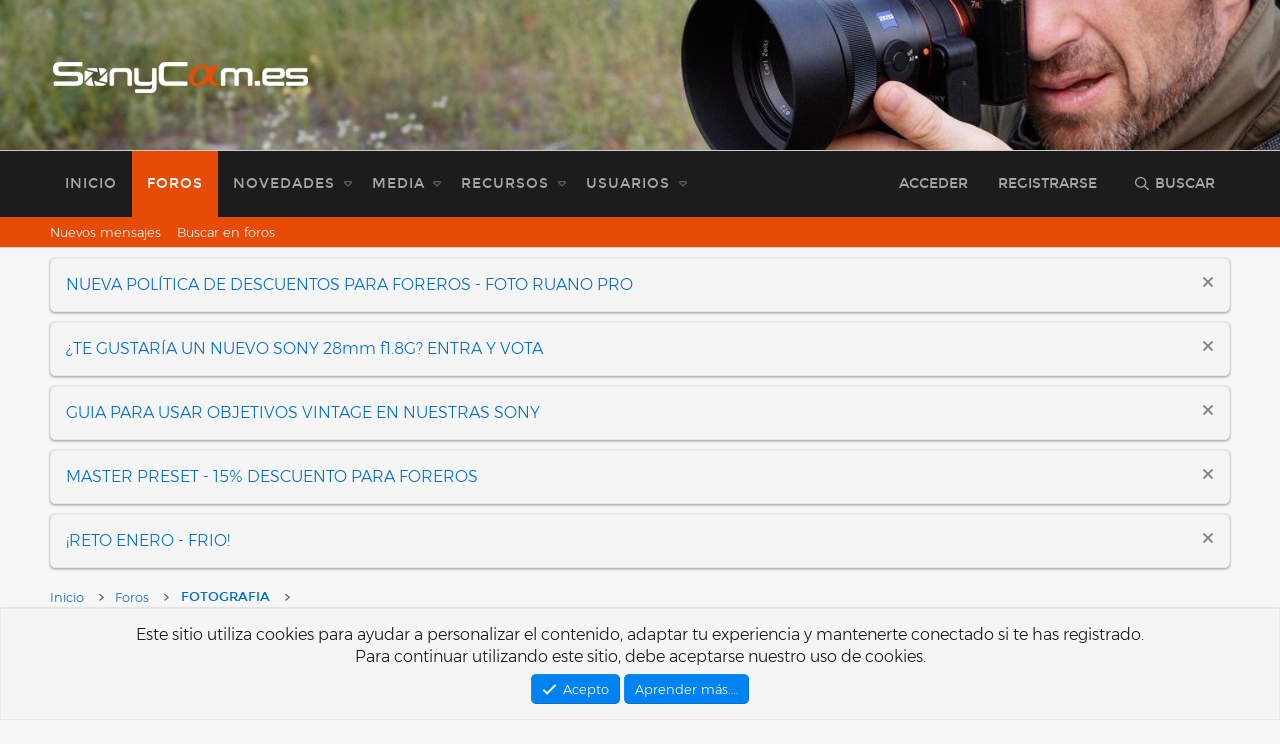

--- FILE ---
content_type: text/html; charset=utf-8
request_url: https://www.sonycam.es/foro/forums/retrato.42/
body_size: 14989
content:
<!DOCTYPE html>
<html id="XF" lang="es-ES" dir="LTR"
	data-xf="2.3"
	data-app="public"
	
	
	data-template="forum_view"
	data-container-key="node-42"
	data-content-key="forum-42"
	data-logged-in="false"
	data-cookie-prefix="xf_"
	data-csrf="1769526674,0c7251d9853b1c5093021152e803623a"
	class="has-no-js template-forum_view"
	>
<head>
	
	
	

	<meta charset="utf-8" />
	<title>Retrato | Foro Sony Alpha - Sonycam.es</title>
	<link rel="manifest" href="/foro/webmanifest.php">

	<meta http-equiv="X-UA-Compatible" content="IE=Edge" />
	<meta name="viewport" content="width=device-width, initial-scale=1, viewport-fit=cover">

	
		
			
				<meta name="theme-color" media="(prefers-color-scheme: light)" content="#000000" />
				<meta name="theme-color" media="(prefers-color-scheme: dark)" content="#000000" />
			
		
	

	<meta name="apple-mobile-web-app-title" content="Foro Sony Alpha - Sonycam.es">
	

	
		<link rel="canonical" href="https://www.sonycam.es/foro/forums/retrato.42/" />
	
		<link rel="alternate" type="application/rss+xml" title="Noticias RSS de Retrato" href="/foro/forums/retrato.42/index.rss" />
	
		<link rel="next" href="/foro/forums/retrato.42/page-2" />
	
		
        <link href="https://www.sonycam.es/foro/mobiquo/smartbanner/manifest.json" rel="manifest">
        
        <meta name="apple-itunes-app" content="app-id=307880732, affiliate-data=at=10lR7C, app-argument=tapatalk://www.sonycam.es/foro?ttfid=2349961&location=forum&fid=42&page=1&perpage=20" />
        
	

	
		
	
	
	<meta property="og:site_name" content="Foro Sony Alpha - Sonycam.es" />


	
	
		
	
	
	<meta property="og:type" content="website" />


	
	
		
	
	
	
		<meta property="og:title" content="Retrato" />
		<meta property="twitter:title" content="Retrato" />
	


	
	
		
	
	
	
		<meta name="description" content="Si te apasiona el retrato, esta es tu sección. Sube tus fotos para comentarlas con los compañeros o bien ayuda a los que empiezan a mejorar su técnica." />
		<meta property="og:description" content="Si te apasiona el retrato, esta es tu sección. Sube tus fotos para comentarlas con los compañeros o bien ayuda a los que empiezan a mejorar su técnica." />
		<meta property="twitter:description" content="Si te apasiona el retrato, esta es tu sección. Sube tus fotos para comentarlas con los compañeros o bien ayuda a los que empiezan a mejorar su técnica." />
	


	
	
		
	
	
	<meta property="og:url" content="https://www.sonycam.es/foro/forums/retrato.42/" />


	
	

	
	
	
		
	
	

	<link rel="stylesheet" href="/foro/css.php?css=public%3Anormalize.css%2Cpublic%3Afa.css%2Cpublic%3Avariations.less%2Cpublic%3Acore.less%2Cpublic%3Aapp.less&amp;s=3&amp;l=2&amp;d=1769168641&amp;k=3dadfede7610e7137da15b5b441886d0c7d6d553" />

	<link rel="stylesheet" href="/foro/css.php?css=public%3Anotices.less%2Cpublic%3Astructured_list.less%2Cpublic%3Aextra.less&amp;s=3&amp;l=2&amp;d=1769168641&amp;k=1c7b4ed7392c49b0966a692e83bfb9be1da9a81a" />


	
		<script src="/foro/js/xf/preamble.min.js?_v=6ec162a4"></script>
	

	
	<script src="/foro/js/vendor/vendor-compiled.js?_v=6ec162a4" defer></script>
	<script src="/foro/js/xf/core-compiled.js?_v=6ec162a4" defer></script>

	<script>
		XF.ready(() =>
		{
			XF.extendObject(true, XF.config, {
				// 
				userId: 0,
				enablePush: false,
				pushAppServerKey: '',
				url: {
					fullBase: 'https://www.sonycam.es/foro/',
					basePath: '/foro/',
					css: '/foro/css.php?css=__SENTINEL__&s=3&l=2&d=1769168641',
					js: '/foro/js/__SENTINEL__?_v=6ec162a4',
					icon: '/foro/data/local/icons/__VARIANT__.svg?v=1769168643#__NAME__',
					iconInline: '/foro/styles/fa/__VARIANT__/__NAME__.svg?v=5.15.3',
					keepAlive: '/foro/login/keep-alive'
				},
				cookie: {
					path: '/',
					domain: '',
					prefix: 'xf_',
					secure: true,
					consentMode: 'simple',
					consented: ["optional","_third_party"]
				},
				cacheKey: 'f3ed7234243583f554e27d349fe769c5',
				csrf: '1769526674,0c7251d9853b1c5093021152e803623a',
				js: {},
				fullJs: false,
				css: {"public:notices.less":true,"public:structured_list.less":true,"public:extra.less":true},
				time: {
					now: 1769526674,
					today: 1769468400,
					todayDow: 2,
					tomorrow: 1769554800,
					yesterday: 1769382000,
					week: 1768950000,
					month: 1767222000,
					year: 1767222000
				},
				style: {
					light: 'default',
					dark: 'alternate',
					defaultColorScheme: 'light'
				},
				borderSizeFeature: '3px',
				fontAwesomeWeight: 'r',
				enableRtnProtect: true,
				
				enableFormSubmitSticky: true,
				imageOptimization: '0',
				imageOptimizationQuality: 0.85,
				uploadMaxFilesize: 2147483648,
				uploadMaxWidth: 1600,
				uploadMaxHeight: 1600,
				allowedVideoExtensions: ["m4v","mov","mp4","mp4v","mpeg","mpg","ogv","webm"],
				allowedAudioExtensions: ["mp3","opus","ogg","wav"],
				shortcodeToEmoji: true,
				visitorCounts: {
					conversations_unread: '0',
					alerts_unviewed: '0',
					total_unread: '0',
					title_count: true,
					icon_indicator: true
				},
				jsMt: {"xf\/action.js":"cc31f1a5","xf\/embed.js":"ed406cf8","xf\/form.js":"ed406cf8","xf\/structure.js":"295493ab","xf\/tooltip.js":"ed406cf8"},
				jsState: {},
				publicMetadataLogoUrl: '',
				publicPushBadgeUrl: 'https://www.sonycam.es/foro/styles/default/xenforo/bell.png'
			})

			XF.extendObject(XF.phrases, {
				// 
				date_x_at_time_y:     "{date} a la(s) {time}",
				day_x_at_time_y:      "El {day} a la(s) {time}",
				yesterday_at_x:       "Ayer a las {time}",
				x_minutes_ago:        "hace {minutes} minutos",
				one_minute_ago:       "Hace 1 minuto",
				a_moment_ago:         "Hace un momento",
				today_at_x:           "Hoy a la(s) {time}",
				in_a_moment:          "En un momento",
				in_a_minute:          "En un minuto",
				in_x_minutes:         "En {minutes} minutos",
				later_today_at_x:     "Después de hoy a las {time}",
				tomorrow_at_x:        "Mañana a la(s) {time}",
				short_date_x_minutes: "{minutes}m",
				short_date_x_hours:   "{hours}h",
				short_date_x_days:    "{days}d",

				day0: "Domingo",
				day1: "Lunes",
				day2: "Martes",
				day3: "Miércoles",
				day4: "Jueves",
				day5: "Viernes",
				day6: "Sábado",

				dayShort0: "Dom",
				dayShort1: "Lun",
				dayShort2: "Mar",
				dayShort3: "Mie",
				dayShort4: "Jue",
				dayShort5: "Vie",
				dayShort6: "Sab",

				month0: "Enero",
				month1: "Febrero",
				month2: "Marzo",
				month3: "Abril",
				month4: "Mayo",
				month5: "Junio",
				month6: "Julio",
				month7: "Agosto",
				month8: "Septiembre",
				month9: "Octubre",
				month10: "Noviembre",
				month11: "Diciembre",

				active_user_changed_reload_page: "Se ha cambiado al usuario activo. Recarga la página para obtener la última versión.",
				server_did_not_respond_in_time_try_again: "El servidor no responde en tiempo. Intentar otra vez.",
				oops_we_ran_into_some_problems: "¡Oops! Hay problemas.",
				oops_we_ran_into_some_problems_more_details_console: "¡Oops! Hay problemas. Probar más tarde. Más detalles del error pueden estar en la consola del navegador.",
				file_too_large_to_upload: "El archivo es demasiado grande para subirlo.",
				uploaded_file_is_too_large_for_server_to_process: "El archivo subido es demasiado grande para que el servidor lo procese.",
				files_being_uploaded_are_you_sure: "Aún se están subiendo los archivos. ¿Seguro de enviar este formulario?",
				attach: "Adjuntar archivos",
				rich_text_box: "Caja de texto enriquecido",
				close: "Cerrar",
				link_copied_to_clipboard: "Enlace copiado al portapapeles.",
				text_copied_to_clipboard: "Texto copiado al portapapeles.",
				loading: "Cargando…",
				you_have_exceeded_maximum_number_of_selectable_items: "You have exceeded the maximum number of selectable items.",

				processing: "Procesando",
				'processing...': "Procesando…",

				showing_x_of_y_items: "Viendo {count} de {total} elementos",
				showing_all_items: "Mostrando todos los elementos",
				no_items_to_display: "Sin elementos que mostrar",

				number_button_up: "Increase",
				number_button_down: "Decrease",

				push_enable_notification_title: "Notificaciones push activadas correctamente en Foro Sony Alpha - Sonycam.es",
				push_enable_notification_body: "¡Gracias por activar las notificaciones push!",

				pull_down_to_refresh: "Desliza hacia abajo para actualizar",
				release_to_refresh: "Suelta para actualizar",
				refreshing: "Actualizando…"
			})
		})
	</script>

	

	
		<link rel="icon" type="image/png" href="/static/favicons/favicon-32x32.png" sizes="32x32" />
	
	
	
	<script async src="https://www.googletagmanager.com/gtag/js?id=UA-42916238-21"></script>
	<script>
		window.dataLayer = window.dataLayer || [];
		function gtag(){dataLayer.push(arguments);}
		gtag('js', new Date());
		gtag('config', 'UA-42916238-21', {
			// 
			
			
		});
	</script>

</head>
<body data-template="forum_view">

<div class="p-pageWrapper" id="top">

	

	<header class="p-header" id="header">
		<div class="p-header-inner">
			<div class="p-header-content">
				<div class="p-header-logo p-header-logo--image">
					<a href="https://www.sonycam.es/">
						

	

	
		
		

		
	
		
		

		
	

	

	<picture data-variations="{&quot;default&quot;:{&quot;1&quot;:&quot;\/foro\/styles\/sonycam\/img\/logo.png&quot;,&quot;2&quot;:&quot;\/foro\/styles\/sonycam\/img\/logo.png&quot;},&quot;alternate&quot;:{&quot;1&quot;:&quot;\/foro\/styles\/sonycam\/img\/logo.png&quot;,&quot;2&quot;:&quot;\/foro\/styles\/sonycam\/img\/logo.png&quot;}}">
		
		
		

		
			
			
			

			
		

		<img src="/foro/styles/sonycam/img/logo.png" srcset="/foro/styles/sonycam/img/logo.png 2x" width="100" height="36" alt="Foro Sony Alpha - Sonycam.es"  />
	</picture>


					</a>
				</div>

				
			</div>
		</div>
	</header>

	
	

	
		<div class="p-navSticky p-navSticky--primary" data-xf-init="sticky-header">
			
		<nav class="p-nav">
			<div class="p-nav-inner">
				<button type="button" class="button button--plain p-nav-menuTrigger" data-xf-click="off-canvas" data-menu=".js-headerOffCanvasMenu" tabindex="0" aria-label="Menú"><span class="button-text">
					<i aria-hidden="true"></i>
				</span></button>

				<div class="p-nav-smallLogo">
					<a href="https://www.sonycam.es/">
						

	

	
		
		

		
	
		
		

		
	

	

	<picture data-variations="{&quot;default&quot;:{&quot;1&quot;:&quot;\/foro\/styles\/sonycam\/img\/logo.png&quot;,&quot;2&quot;:null},&quot;alternate&quot;:{&quot;1&quot;:&quot;\/foro\/styles\/sonycam\/img\/logo.png&quot;,&quot;2&quot;:null}}">
		
		
		

		
			
			
			

			
		

		<img src="/foro/styles/sonycam/img/logo.png"  width="100" height="36" alt="Foro Sony Alpha - Sonycam.es"  />
	</picture>


					</a>
				</div>

				<div class="p-nav-scroller hScroller" data-xf-init="h-scroller" data-auto-scroll=".p-navEl.is-selected">
					<div class="hScroller-scroll">
						<ul class="p-nav-list js-offCanvasNavSource">
							
								<li>
									
	<div class="p-navEl " >
	

		
	
	<a href="https://www.sonycam.es/"
	class="p-navEl-link "
	
	data-xf-key="1"
	data-nav-id="home">Inicio</a>


		

		
	
	</div>

								</li>
							
								<li>
									
	<div class="p-navEl is-selected" data-has-children="true">
	

		
	
	<a href="/foro/"
	class="p-navEl-link p-navEl-link--splitMenu "
	
	
	data-nav-id="forums">Foros</a>


		<a data-xf-key="2"
			data-xf-click="menu"
			data-menu-pos-ref="< .p-navEl"
			class="p-navEl-splitTrigger"
			role="button"
			tabindex="0"
			aria-label="Conmutador expandido"
			aria-expanded="false"
			aria-haspopup="true"></a>

		
	
		<div class="menu menu--structural" data-menu="menu" aria-hidden="true">
			<div class="menu-content">
				
					
	
	
	<a href="/foro/whats-new/posts/"
	class="menu-linkRow u-indentDepth0 js-offCanvasCopy "
	
	
	data-nav-id="newPosts">Nuevos mensajes</a>

	

				
					
	
	
	<a href="/foro/search/?type=post"
	class="menu-linkRow u-indentDepth0 js-offCanvasCopy "
	
	
	data-nav-id="searchForums">Buscar en foros</a>

	

				
			</div>
		</div>
	
	</div>

								</li>
							
								<li>
									
	<div class="p-navEl " data-has-children="true">
	

		
	
	<a href="/foro/whats-new/"
	class="p-navEl-link p-navEl-link--splitMenu "
	
	
	data-nav-id="whatsNew">Novedades</a>


		<a data-xf-key="3"
			data-xf-click="menu"
			data-menu-pos-ref="< .p-navEl"
			class="p-navEl-splitTrigger"
			role="button"
			tabindex="0"
			aria-label="Conmutador expandido"
			aria-expanded="false"
			aria-haspopup="true"></a>

		
	
		<div class="menu menu--structural" data-menu="menu" aria-hidden="true">
			<div class="menu-content">
				
					
	
	
	<a href="/foro/featured/"
	class="menu-linkRow u-indentDepth0 js-offCanvasCopy "
	
	
	data-nav-id="featured">Contenido destacado</a>

	

				
					
	
	
	<a href="/foro/whats-new/posts/"
	class="menu-linkRow u-indentDepth0 js-offCanvasCopy "
	 rel="nofollow"
	
	data-nav-id="whatsNewPosts">Nuevos mensajes</a>

	

				
					
	
	
	<a href="/foro/whats-new/media/"
	class="menu-linkRow u-indentDepth0 js-offCanvasCopy "
	 rel="nofollow"
	
	data-nav-id="xfmgWhatsNewNewMedia">Nueva media</a>

	

				
					
	
	
	<a href="/foro/whats-new/media-comments/"
	class="menu-linkRow u-indentDepth0 js-offCanvasCopy "
	 rel="nofollow"
	
	data-nav-id="xfmgWhatsNewMediaComments">Nuevos comentarios media</a>

	

				
					
	
	
	<a href="/foro/whats-new/resources/"
	class="menu-linkRow u-indentDepth0 js-offCanvasCopy "
	 rel="nofollow"
	
	data-nav-id="xfrmNewResources">Nuevos recursos</a>

	

				
					
	
	
	<a href="/foro/whats-new/profile-posts/"
	class="menu-linkRow u-indentDepth0 js-offCanvasCopy "
	 rel="nofollow"
	
	data-nav-id="whatsNewProfilePosts">Nuevos mensajes de perfil</a>

	

				
					
	
	
	<a href="/foro/whats-new/latest-activity"
	class="menu-linkRow u-indentDepth0 js-offCanvasCopy "
	 rel="nofollow"
	
	data-nav-id="latestActivity">Última actividad</a>

	

				
			</div>
		</div>
	
	</div>

								</li>
							
								<li>
									
	<div class="p-navEl " data-has-children="true">
	

		
	
	<a href="/foro/media/"
	class="p-navEl-link p-navEl-link--splitMenu "
	
	
	data-nav-id="xfmg">Media</a>


		<a data-xf-key="4"
			data-xf-click="menu"
			data-menu-pos-ref="< .p-navEl"
			class="p-navEl-splitTrigger"
			role="button"
			tabindex="0"
			aria-label="Conmutador expandido"
			aria-expanded="false"
			aria-haspopup="true"></a>

		
	
		<div class="menu menu--structural" data-menu="menu" aria-hidden="true">
			<div class="menu-content">
				
					
	
	
	<a href="/foro/whats-new/media/"
	class="menu-linkRow u-indentDepth0 js-offCanvasCopy "
	 rel="nofollow"
	
	data-nav-id="xfmgNewMedia">Nueva media</a>

	

				
					
	
	
	<a href="/foro/whats-new/media-comments/"
	class="menu-linkRow u-indentDepth0 js-offCanvasCopy "
	 rel="nofollow"
	
	data-nav-id="xfmgNewComments">Nuevos comentarios</a>

	

				
					
	
	
	<a href="/foro/search/?type=xfmg_media"
	class="menu-linkRow u-indentDepth0 js-offCanvasCopy "
	
	
	data-nav-id="xfmgSearchMedia">Buscar media</a>

	

				
			</div>
		</div>
	
	</div>

								</li>
							
								<li>
									
	<div class="p-navEl " data-has-children="true">
	

		
	
	<a href="/foro/resources/"
	class="p-navEl-link p-navEl-link--splitMenu "
	
	
	data-nav-id="xfrm">Recursos</a>


		<a data-xf-key="5"
			data-xf-click="menu"
			data-menu-pos-ref="< .p-navEl"
			class="p-navEl-splitTrigger"
			role="button"
			tabindex="0"
			aria-label="Conmutador expandido"
			aria-expanded="false"
			aria-haspopup="true"></a>

		
	
		<div class="menu menu--structural" data-menu="menu" aria-hidden="true">
			<div class="menu-content">
				
					
	
	
	<a href="/foro/resources/latest-reviews"
	class="menu-linkRow u-indentDepth0 js-offCanvasCopy "
	
	
	data-nav-id="xfrmLatestReviews">Últimas evaluaciones</a>

	

				
					
	
	
	<a href="/foro/search/?type=resource"
	class="menu-linkRow u-indentDepth0 js-offCanvasCopy "
	
	
	data-nav-id="xfrmSearchResources">Buscar recursos</a>

	

				
			</div>
		</div>
	
	</div>

								</li>
							
								<li>
									
	<div class="p-navEl " data-has-children="true">
	

		
	
	<a href="/foro/members/"
	class="p-navEl-link p-navEl-link--splitMenu "
	
	
	data-nav-id="members">Usuarios</a>


		<a data-xf-key="6"
			data-xf-click="menu"
			data-menu-pos-ref="< .p-navEl"
			class="p-navEl-splitTrigger"
			role="button"
			tabindex="0"
			aria-label="Conmutador expandido"
			aria-expanded="false"
			aria-haspopup="true"></a>

		
	
		<div class="menu menu--structural" data-menu="menu" aria-hidden="true">
			<div class="menu-content">
				
					
	
	
	<a href="/foro/online/"
	class="menu-linkRow u-indentDepth0 js-offCanvasCopy "
	
	
	data-nav-id="currentVisitors">Visitantes actuales</a>

	

				
					
	
	
	<a href="/foro/whats-new/profile-posts/"
	class="menu-linkRow u-indentDepth0 js-offCanvasCopy "
	 rel="nofollow"
	
	data-nav-id="newProfilePosts">Nuevos mensajes de perfil</a>

	

				
					
	
	
	<a href="/foro/search/?type=profile_post"
	class="menu-linkRow u-indentDepth0 js-offCanvasCopy "
	
	
	data-nav-id="searchProfilePosts">Buscar mensajes de perfil</a>

	

				
			</div>
		</div>
	
	</div>

								</li>
							
						</ul>
					</div>
				</div>

				<div class="p-nav-opposite">
					<div class="p-navgroup p-account p-navgroup--guest">
						
							<a href="/foro/login/" class="p-navgroup-link p-navgroup-link--textual p-navgroup-link--logIn"
								data-xf-click="overlay" data-follow-redirects="on">
								<span class="p-navgroup-linkText">Acceder</span>
							</a>
							
								<a href="/foro/register/" class="p-navgroup-link p-navgroup-link--textual p-navgroup-link--register"
									data-xf-click="overlay" data-follow-redirects="on">
									<span class="p-navgroup-linkText">Registrarse</span>
								</a>
							
						
					</div>

					<div class="p-navgroup p-discovery">
						<a href="/foro/whats-new/"
							class="p-navgroup-link p-navgroup-link--iconic p-navgroup-link--whatsnew"
							aria-label="Novedades"
							title="Novedades">
							<i aria-hidden="true"></i>
							<span class="p-navgroup-linkText">Novedades</span>
						</a>

						
							<a href="/foro/search/"
								class="p-navgroup-link p-navgroup-link--iconic p-navgroup-link--search"
								data-xf-click="menu"
								data-xf-key="/"
								aria-label="Buscar"
								aria-expanded="false"
								aria-haspopup="true"
								title="Buscar">
								<i aria-hidden="true"></i>
								<span class="p-navgroup-linkText">Buscar</span>
							</a>
							<div class="menu menu--structural menu--wide" data-menu="menu" aria-hidden="true">
								<form action="/foro/search/search" method="post"
									class="menu-content"
									data-xf-init="quick-search">

									<h3 class="menu-header">Buscar</h3>
									
									<div class="menu-row">
										
											<div class="inputGroup inputGroup--joined">
												<input type="text" class="input" name="keywords" data-acurl="/foro/search/auto-complete" placeholder="Buscar…" aria-label="Buscar" data-menu-autofocus="true" />
												
			<select name="constraints" class="js-quickSearch-constraint input" aria-label="Buscar en">
				<option value="">En todos lados</option>
<option value="{&quot;search_type&quot;:&quot;post&quot;}">Temas</option>
<option value="{&quot;search_type&quot;:&quot;post&quot;,&quot;c&quot;:{&quot;nodes&quot;:[42],&quot;child_nodes&quot;:1}}">Este foro</option>

			</select>
		
											</div>
										
									</div>

									
									<div class="menu-row">
										<label class="iconic"><input type="checkbox"  name="c[title_only]" value="1" /><i aria-hidden="true"></i><span class="iconic-label">Buscar sólo en títulos

													
													<span tabindex="0" role="button"
														data-xf-init="tooltip" data-trigger="hover focus click" title="Las etiquetas también se buscarán en el contenido donde se admitan etiquetas.">

														<i class="fa--xf far fa-question-circle  u-muted u-smaller"><svg xmlns="http://www.w3.org/2000/svg" role="img" ><title>Se debe tener en cuenta</title><use href="/foro/data/local/icons/regular.svg?v=1769168643#question-circle"></use></svg></i>
													</span></span></label>

									</div>
									
									<div class="menu-row">
										<div class="inputGroup">
											<span class="inputGroup-text" id="ctrl_search_menu_by_member">De:</span>
											<input type="text" class="input" name="c[users]" data-xf-init="auto-complete" placeholder="Usuario" aria-labelledby="ctrl_search_menu_by_member" />
										</div>
									</div>
									<div class="menu-footer">
									<span class="menu-footer-controls">
										<button type="submit" class="button button--icon button--icon--search button--primary"><i class="fa--xf far fa-search "><svg xmlns="http://www.w3.org/2000/svg" role="img" aria-hidden="true" ><use href="/foro/data/local/icons/regular.svg?v=1769168643#search"></use></svg></i><span class="button-text">Buscar</span></button>
										<button type="submit" class="button " name="from_search_menu"><span class="button-text">Búsqueda avanzada…</span></button>
									</span>
									</div>

									<input type="hidden" name="_xfToken" value="1769526674,0c7251d9853b1c5093021152e803623a" />
								</form>
							</div>
						
					</div>
				</div>
			</div>
		</nav>
	
		</div>
		
		
			<div class="p-sectionLinks">
				<div class="p-sectionLinks-inner hScroller" data-xf-init="h-scroller">
					<div class="hScroller-scroll">
						<ul class="p-sectionLinks-list">
							
								<li>
									
	<div class="p-navEl " >
	

		
	
	<a href="/foro/whats-new/posts/"
	class="p-navEl-link "
	
	data-xf-key="alt+1"
	data-nav-id="newPosts">Nuevos mensajes</a>


		

		
	
	</div>

								</li>
							
								<li>
									
	<div class="p-navEl " >
	

		
	
	<a href="/foro/search/?type=post"
	class="p-navEl-link "
	
	data-xf-key="alt+2"
	data-nav-id="searchForums">Buscar en foros</a>


		

		
	
	</div>

								</li>
							
						</ul>
					</div>
				</div>
			</div>
			
	
		

	<div class="offCanvasMenu offCanvasMenu--nav js-headerOffCanvasMenu" data-menu="menu" aria-hidden="true" data-ocm-builder="navigation">
		<div class="offCanvasMenu-backdrop" data-menu-close="true"></div>
		<div class="offCanvasMenu-content">
			<div class="offCanvasMenu-header">
				Menú
				<a class="offCanvasMenu-closer" data-menu-close="true" role="button" tabindex="0" aria-label="Cerrar"></a>
			</div>
			
				<div class="p-offCanvasRegisterLink">
					<div class="offCanvasMenu-linkHolder">
						<a href="/foro/login/" class="offCanvasMenu-link" data-xf-click="overlay" data-menu-close="true">
							Acceder
						</a>
					</div>
					<hr class="offCanvasMenu-separator" />
					
						<div class="offCanvasMenu-linkHolder">
							<a href="/foro/register/" class="offCanvasMenu-link" data-xf-click="overlay" data-menu-close="true">
								Registrarse
							</a>
						</div>
						<hr class="offCanvasMenu-separator" />
					
				</div>
			
			<div class="js-offCanvasNavTarget"></div>
			<div class="offCanvasMenu-installBanner js-installPromptContainer" style="display: none;" data-xf-init="install-prompt">
				<div class="offCanvasMenu-installBanner-header">Instala la aplicación</div>
				<button type="button" class="button js-installPromptButton"><span class="button-text">Instalar</span></button>
				<template class="js-installTemplateIOS">
					<div class="js-installTemplateContent">
						<div class="overlay-title">Como instalar la aplicación en iOS</div>
						<div class="block-body">
							<div class="block-row">
								<p>
									Follow along with the video below to see how to install our site as a web app on your home screen.
								</p>
								<p style="text-align: center">
									<video src="/foro/styles/default/xenforo/add_to_home.mp4"
										width="280" height="480" autoplay loop muted playsinline></video>
								</p>
								<p>
									<small><strong>Se debe tener en cuenta:</strong> This feature may not be available in some browsers.</small>
								</p>
							</div>
						</div>
					</div>
				</template>
			</div>
		</div>
	</div>
<div class="p-body">
	<div class="p-body-inner">
		<!--XF:EXTRA_OUTPUT-->

			

		
			
	
		
		

		<ul class="notices notices--block notices--isMulti js-notices"
			data-xf-init="notices"
			data-type="block"
			data-scroll-interval="6">

			
				
	<li class="notice js-notice notice--primary"
		data-notice-id="25"
		data-delay-duration="0"
		data-display-duration="0"
		data-auto-dismiss=""
		data-visibility="">

		
		<div class="notice-content">
			
				<a href="/foro/account/dismiss-notice?notice_id=25" class="notice-dismiss js-noticeDismiss" data-xf-init="tooltip" title="Descartar aviso"></a>
			
			<a href=https://www.sonycam.es/foro/threads/nueva-pol%C3%ADtica-de-ofertas-y-precios-para-usuarios-del-foro-importante.8825/>NUEVA POLÍTICA DE DESCUENTOS PARA FOREROS - FOTO RUANO PRO</a>
		</div>
	</li>

			
				
	<li class="notice js-notice notice--primary"
		data-notice-id="27"
		data-delay-duration="0"
		data-display-duration="0"
		data-auto-dismiss=""
		data-visibility="">

		
		<div class="notice-content">
			
				<a href="/foro/account/dismiss-notice?notice_id=27" class="notice-dismiss js-noticeDismiss" data-xf-init="tooltip" title="Descartar aviso"></a>
			
			<a href=https://www.sonycam.es/foro/threads/sony-28mm-f1-8-g-nuevo.10904/>¿TE GUSTARÍA UN NUEVO SONY 28mm f1.8G? ENTRA Y VOTA</a>
		</div>
	</li>

			
				
	<li class="notice js-notice notice--primary"
		data-notice-id="29"
		data-delay-duration="0"
		data-display-duration="0"
		data-auto-dismiss=""
		data-visibility="">

		
		<div class="notice-content">
			
				<a href="/foro/account/dismiss-notice?notice_id=29" class="notice-dismiss js-noticeDismiss" data-xf-init="tooltip" title="Descartar aviso"></a>
			
			<a href=https://www.sonycam.es/foro/threads/objetivos-vintage-en-nuestras-camaras-sony.11015/>GUIA PARA USAR OBJETIVOS VINTAGE EN NUESTRAS SONY</a>
		</div>
	</li>

			
				
	<li class="notice js-notice notice--primary"
		data-notice-id="37"
		data-delay-duration="0"
		data-display-duration="0"
		data-auto-dismiss=""
		data-visibility="">

		
		<div class="notice-content">
			
				<a href="/foro/account/dismiss-notice?notice_id=37" class="notice-dismiss js-noticeDismiss" data-xf-init="tooltip" title="Descartar aviso"></a>
			
			<a href=https://www.sonycam.es/foro/threads/master-preset-15-de-descuento-foreros-de-sonycam-hilo-único.14122/>MASTER PRESET - 15% DESCUENTO PARA FOREROS</a>
		</div>
	</li>

			
				
	<li class="notice js-notice notice--primary"
		data-notice-id="41"
		data-delay-duration="0"
		data-display-duration="0"
		data-auto-dismiss=""
		data-visibility="">

		
		<div class="notice-content">
			
				<a href="/foro/account/dismiss-notice?notice_id=41" class="notice-dismiss js-noticeDismiss" data-xf-init="tooltip" title="Descartar aviso"></a>
			
			<a href=https://www.sonycam.es/foro/threads/reto-mensual-enero-frio.16721/>¡RETO ENERO - FRIO!</a>
		</div>
	</li>

			
		</ul>
	

		

		

		
		
	
		<ul class="p-breadcrumbs "
			itemscope itemtype="https://schema.org/BreadcrumbList">
			
				

				
				

				
					
					
	<li itemprop="itemListElement" itemscope itemtype="https://schema.org/ListItem">
		<a href="https://www.sonycam.es/" itemprop="item">
			<span itemprop="name">Inicio</span>
		</a>
		<meta itemprop="position" content="1" />
	</li>

				

				
					
					
	<li itemprop="itemListElement" itemscope itemtype="https://schema.org/ListItem">
		<a href="/foro/" itemprop="item">
			<span itemprop="name">Foros</span>
		</a>
		<meta itemprop="position" content="2" />
	</li>

				
				
					
					
	<li itemprop="itemListElement" itemscope itemtype="https://schema.org/ListItem">
		<a href="/foro/#fotografia.21" itemprop="item">
			<span itemprop="name">FOTOGRAFIA</span>
		</a>
		<meta itemprop="position" content="3" />
	</li>

				
			
		</ul>
	

		

		
	<noscript class="js-jsWarning"><div class="blockMessage blockMessage--important blockMessage--iconic u-noJsOnly">JavaScript está desactivado. Para una mejor experiencia, hay que activar JavaScript en el navegador antes de proceder.</div></noscript>

		
	<div class="blockMessage blockMessage--important blockMessage--iconic js-browserWarning" style="display: none">Estás usando un navegador obsoleto. No se pueden mostrar este u otros sitios web correctamente.<br />Se debe actualizar o usar un <a href="https://www.google.com/chrome/browser/" target="_blank">navegador alternativo</a>.</div>


		
			<div class="p-body-header">
			
				
					<div class="p-title ">
					
						
							<h1 class="p-title-value">Retrato</h1>
						
						
					
					</div>
				

				
					<div class="p-description">Si te apasiona el retrato, esta es tu sección. Sube tus fotos para comentarlas con los compañeros o bien ayuda a los que empiezan a mejorar su técnica.</div>
				
			
			</div>
		

		<div class="p-body-main  ">
			
			<div class="p-body-contentCol"></div>
			
			

			<div class="p-body-content">
				
				<div class="p-body-pageContent">







	
	
	






	

	
		
	

















<div class="block " data-xf-init="" data-type="thread" data-href="/foro/inline-mod/">

	<div class="block-outer"><div class="block-outer-main"><nav class="pageNavWrapper pageNavWrapper--mixed ">



<div class="pageNav  pageNav--skipEnd">
	

	<ul class="pageNav-main">
		

	
		<li class="pageNav-page pageNav-page--current "><a href="/foro/forums/retrato.42/">1</a></li>
	


		

		
			

	
		<li class="pageNav-page pageNav-page--later"><a href="/foro/forums/retrato.42/page-2">2</a></li>
	

		
			

	
		<li class="pageNav-page pageNav-page--later"><a href="/foro/forums/retrato.42/page-3">3</a></li>
	

		

		
			
				<li class="pageNav-page pageNav-page--skip pageNav-page--skipEnd">
					<a data-xf-init="tooltip" title="Ir a la página"
						data-xf-click="menu"
						role="button" tabindex="0" aria-expanded="false" aria-haspopup="true">…</a>
					

	<div class="menu menu--pageJump" data-menu="menu" aria-hidden="true">
		<div class="menu-content">
			<h4 class="menu-header">Ir a la página</h4>
			<div class="menu-row" data-xf-init="page-jump" data-page-url="/foro/forums/retrato.42/page-%page%">
				<div class="inputGroup inputGroup--numbers">
					<div class="inputGroup inputGroup--numbers inputNumber" data-xf-init="number-box"><input type="number" class="input input--number js-numberBoxTextInput input input--numberNarrow js-pageJumpPage" value="4"  min="1" max="27" step="1" required="required" data-menu-autofocus="true" /></div>
					<span class="inputGroup-text"><button type="button" class="button js-pageJumpGo"><span class="button-text">Ir</span></button></span>
				</div>
			</div>
		</div>
	</div>

				</li>
			
		

		

	
		<li class="pageNav-page "><a href="/foro/forums/retrato.42/page-27">27</a></li>
	

	</ul>

	
		<a href="/foro/forums/retrato.42/page-2" class="pageNav-jump pageNav-jump--next">Siguiente</a>
	
</div>

<div class="pageNavSimple">
	

	<a class="pageNavSimple-el pageNavSimple-el--current"
		data-xf-init="tooltip" title="Ir a la página"
		data-xf-click="menu" role="button" tabindex="0" aria-expanded="false" aria-haspopup="true">
		1 de 27
	</a>
	

	<div class="menu menu--pageJump" data-menu="menu" aria-hidden="true">
		<div class="menu-content">
			<h4 class="menu-header">Ir a la página</h4>
			<div class="menu-row" data-xf-init="page-jump" data-page-url="/foro/forums/retrato.42/page-%page%">
				<div class="inputGroup inputGroup--numbers">
					<div class="inputGroup inputGroup--numbers inputNumber" data-xf-init="number-box"><input type="number" class="input input--number js-numberBoxTextInput input input--numberNarrow js-pageJumpPage" value="1"  min="1" max="27" step="1" required="required" data-menu-autofocus="true" /></div>
					<span class="inputGroup-text"><button type="button" class="button js-pageJumpGo"><span class="button-text">Ir</span></button></span>
				</div>
			</div>
		</div>
	</div>


	
		<a href="/foro/forums/retrato.42/page-2" class="pageNavSimple-el pageNavSimple-el--next">
			Siguiente <i aria-hidden="true"></i>
		</a>
		<a href="/foro/forums/retrato.42/page-27"
			class="pageNavSimple-el pageNavSimple-el--last"
			data-xf-init="tooltip" title="Último">
			<i aria-hidden="true"></i> <span class="u-srOnly">Último</span>
		</a>
	
</div>

</nav>



</div></div>

	<div class="block-container">

		
			<div class="block-filterBar">
				<div class="filterBar">
					

					<a class="filterBar-menuTrigger" data-xf-click="menu" role="button" tabindex="0" aria-expanded="false" aria-haspopup="true">Filtros</a>
					<div class="menu menu--wide" data-menu="menu" aria-hidden="true"
						data-href="/foro/forums/retrato.42/filters"
						data-load-target=".js-filterMenuBody">
						<div class="menu-content">
							<h4 class="menu-header">Mostrar solo:</h4>
							<div class="js-filterMenuBody">
								<div class="menu-row">Cargando…</div>
							</div>
						</div>
					</div>
				</div>
			</div>
		

		

		<div class="block-body">
			
				<div class="structItemContainer">
					

	

	



					
						

						<div class="structItemContainer-group js-threadList">
							
								
									

	

	<div class="structItem structItem--thread js-inlineModContainer js-threadListItem-16812" data-author="Oscar">

	
		<div class="structItem-cell structItem-cell--icon">
			<div class="structItem-iconContainer">
				<a href="/foro/members/oscar.32063/" class="avatar avatar--s avatar--default avatar--default--dynamic" data-user-id="32063" data-xf-init="member-tooltip" style="background-color: #339966; color: #06130d">
			<span class="avatar-u32063-s" role="img" aria-label="Oscar">O</span> 
		</a>
				
			</div>
		</div>
	

	
		<div class="structItem-cell structItem-cell--main" data-xf-init="touch-proxy">
			

			<div class="structItem-title">
				
				
				<a href="/foro/threads/retratos-de-nepal.16812/" class="" data-tp-primary="on" data-xf-init="preview-tooltip" data-preview-url="/foro/threads/retratos-de-nepal.16812/preview"
					>
					Retratos de Nepal
				</a>
			</div>

			<div class="structItem-minor">
				

				
					<ul class="structItem-parts">
						<li><a href="/foro/members/oscar.32063/" class="username " dir="auto" data-user-id="32063" data-xf-init="member-tooltip">Oscar</a></li>
						<li class="structItem-startDate"><a href="/foro/threads/retratos-de-nepal.16812/" rel="nofollow"><time  class="u-dt" dir="auto" datetime="2026-01-26T07:49:14+0100" data-timestamp="1769410154" data-date="26 Ene 2026" data-time="07:49" data-short="1d" title="26 Ene 2026 a la(s) 07:49">Ayer a las 07:49</time></a></li>
						
					</ul>

					
				
			</div>
		</div>
	

	
		<div class="structItem-cell structItem-cell--meta" title="Puntos de reacción del primer mensaje: 5">
			<dl class="pairs pairs--justified">
				<dt>Respuestas</dt>
				<dd>7</dd>
			</dl>
			<dl class="pairs pairs--justified structItem-minor">
				<dt>Visitas</dt>
				<dd>42</dd>
			</dl>
		</div>
	

	
		<div class="structItem-cell structItem-cell--latest">
			
				<a href="/foro/threads/retratos-de-nepal.16812/latest" rel="nofollow"><time  class="structItem-latestDate u-dt" dir="auto" datetime="2026-01-27T15:47:07+0100" data-timestamp="1769525227" data-date="27 Ene 2026" data-time="15:47" data-short="24m" title="27 Ene 2026 a la(s) 15:47">hace 24 minutos</time></a>
				<div class="structItem-minor">
					
						<a href="/foro/members/pachux.906/" class="username " dir="auto" data-user-id="906" data-xf-init="member-tooltip">pachux</a>
					
				</div>
			
		</div>
	

	
		<div class="structItem-cell structItem-cell--icon structItem-cell--iconEnd">
			<div class="structItem-iconContainer">
				
					<a href="/foro/members/pachux.906/" class="avatar avatar--xxs" data-user-id="906" data-xf-init="member-tooltip">
			<img src="/foro/data/avatars/s/0/906.jpg?1564074003"  alt="pachux" class="avatar-u906-s" width="48" height="48" loading="lazy" /> 
		</a>
				
			</div>
		</div>
	

	</div>

								
									

	

	<div class="structItem structItem--thread js-inlineModContainer js-threadListItem-16737" data-author="Paudelleida">

	
		<div class="structItem-cell structItem-cell--icon">
			<div class="structItem-iconContainer">
				<a href="/foro/members/paudelleida.759/" class="avatar avatar--s" data-user-id="759" data-xf-init="member-tooltip">
			<img src="/foro/data/avatars/s/0/759.jpg?1768096954" srcset="/foro/data/avatars/m/0/759.jpg?1768096954 2x" alt="Paudelleida" class="avatar-u759-s" width="48" height="48" loading="lazy" /> 
		</a>
				
			</div>
		</div>
	

	
		<div class="structItem-cell structItem-cell--main" data-xf-init="touch-proxy">
			

			<div class="structItem-title">
				
				
				<a href="/foro/threads/cantando-a-mozart.16737/" class="" data-tp-primary="on" data-xf-init="preview-tooltip" data-preview-url="/foro/threads/cantando-a-mozart.16737/preview"
					>
					Cantando a Mozart
				</a>
			</div>

			<div class="structItem-minor">
				

				
					<ul class="structItem-parts">
						<li><a href="/foro/members/paudelleida.759/" class="username " dir="auto" data-user-id="759" data-xf-init="member-tooltip">Paudelleida</a></li>
						<li class="structItem-startDate"><a href="/foro/threads/cantando-a-mozart.16737/" rel="nofollow"><time  class="u-dt" dir="auto" datetime="2026-01-15T19:21:36+0100" data-timestamp="1768501296" data-date="15 Ene 2026" data-time="19:21" data-short="11d" title="15 Ene 2026 a la(s) 19:21">15 Ene 2026</time></a></li>
						
					</ul>

					
				
			</div>
		</div>
	

	
		<div class="structItem-cell structItem-cell--meta" title="Puntos de reacción del primer mensaje: 4">
			<dl class="pairs pairs--justified">
				<dt>Respuestas</dt>
				<dd>5</dd>
			</dl>
			<dl class="pairs pairs--justified structItem-minor">
				<dt>Visitas</dt>
				<dd>69</dd>
			</dl>
		</div>
	

	
		<div class="structItem-cell structItem-cell--latest">
			
				<a href="/foro/threads/cantando-a-mozart.16737/latest" rel="nofollow"><time  class="structItem-latestDate u-dt" dir="auto" datetime="2026-01-16T17:11:44+0100" data-timestamp="1768579904" data-date="16 Ene 2026" data-time="17:11" data-short="10d" title="16 Ene 2026 a la(s) 17:11">16 Ene 2026</time></a>
				<div class="structItem-minor">
					
						<a href="/foro/members/paudelleida.759/" class="username " dir="auto" data-user-id="759" data-xf-init="member-tooltip">Paudelleida</a>
					
				</div>
			
		</div>
	

	
		<div class="structItem-cell structItem-cell--icon structItem-cell--iconEnd">
			<div class="structItem-iconContainer">
				
					<a href="/foro/members/paudelleida.759/" class="avatar avatar--xxs" data-user-id="759" data-xf-init="member-tooltip">
			<img src="/foro/data/avatars/s/0/759.jpg?1768096954"  alt="Paudelleida" class="avatar-u759-s" width="48" height="48" loading="lazy" /> 
		</a>
				
			</div>
		</div>
	

	</div>

								
									

	

	<div class="structItem structItem--thread js-inlineModContainer js-threadListItem-16732" data-author="team32rc">

	
		<div class="structItem-cell structItem-cell--icon">
			<div class="structItem-iconContainer">
				<a href="/foro/members/team32rc.32524/" class="avatar avatar--s" data-user-id="32524" data-xf-init="member-tooltip">
			<img src="/foro/data/avatars/s/32/32524.jpg?1768469328" srcset="/foro/data/avatars/m/32/32524.jpg?1768469328 2x" alt="team32rc" class="avatar-u32524-s" width="48" height="48" loading="lazy" /> 
		</a>
				
			</div>
		</div>
	

	
		<div class="structItem-cell structItem-cell--main" data-xf-init="touch-proxy">
			

			<div class="structItem-title">
				
				
				<a href="/foro/threads/carnaval-2025.16732/" class="" data-tp-primary="on" data-xf-init="preview-tooltip" data-preview-url="/foro/threads/carnaval-2025.16732/preview"
					>
					Carnaval 2025
				</a>
			</div>

			<div class="structItem-minor">
				

				
					<ul class="structItem-parts">
						<li><a href="/foro/members/team32rc.32524/" class="username " dir="auto" data-user-id="32524" data-xf-init="member-tooltip">team32rc</a></li>
						<li class="structItem-startDate"><a href="/foro/threads/carnaval-2025.16732/" rel="nofollow"><time  class="u-dt" dir="auto" datetime="2026-01-15T09:48:16+0100" data-timestamp="1768466896" data-date="15 Ene 2026" data-time="09:48" data-short="12d" title="15 Ene 2026 a la(s) 09:48">15 Ene 2026</time></a></li>
						
					</ul>

					
				
			</div>
		</div>
	

	
		<div class="structItem-cell structItem-cell--meta" title="Puntos de reacción del primer mensaje: 2">
			<dl class="pairs pairs--justified">
				<dt>Respuestas</dt>
				<dd>2</dd>
			</dl>
			<dl class="pairs pairs--justified structItem-minor">
				<dt>Visitas</dt>
				<dd>41</dd>
			</dl>
		</div>
	

	
		<div class="structItem-cell structItem-cell--latest">
			
				<a href="/foro/threads/carnaval-2025.16732/latest" rel="nofollow"><time  class="structItem-latestDate u-dt" dir="auto" datetime="2026-01-16T17:08:24+0100" data-timestamp="1768579704" data-date="16 Ene 2026" data-time="17:08" data-short="10d" title="16 Ene 2026 a la(s) 17:08">16 Ene 2026</time></a>
				<div class="structItem-minor">
					
						<a href="/foro/members/paudelleida.759/" class="username " dir="auto" data-user-id="759" data-xf-init="member-tooltip">Paudelleida</a>
					
				</div>
			
		</div>
	

	
		<div class="structItem-cell structItem-cell--icon structItem-cell--iconEnd">
			<div class="structItem-iconContainer">
				
					<a href="/foro/members/paudelleida.759/" class="avatar avatar--xxs" data-user-id="759" data-xf-init="member-tooltip">
			<img src="/foro/data/avatars/s/0/759.jpg?1768096954"  alt="Paudelleida" class="avatar-u759-s" width="48" height="48" loading="lazy" /> 
		</a>
				
			</div>
		</div>
	

	</div>

								
									

	

	<div class="structItem structItem--thread js-inlineModContainer js-threadListItem-16593" data-author="Paudelleida">

	
		<div class="structItem-cell structItem-cell--icon">
			<div class="structItem-iconContainer">
				<a href="/foro/members/paudelleida.759/" class="avatar avatar--s" data-user-id="759" data-xf-init="member-tooltip">
			<img src="/foro/data/avatars/s/0/759.jpg?1768096954" srcset="/foro/data/avatars/m/0/759.jpg?1768096954 2x" alt="Paudelleida" class="avatar-u759-s" width="48" height="48" loading="lazy" /> 
		</a>
				
			</div>
		</div>
	

	
		<div class="structItem-cell structItem-cell--main" data-xf-init="touch-proxy">
			

			<div class="structItem-title">
				
				
				<a href="/foro/threads/ranchero.16593/" class="" data-tp-primary="on" data-xf-init="preview-tooltip" data-preview-url="/foro/threads/ranchero.16593/preview"
					>
					Ranchero
				</a>
			</div>

			<div class="structItem-minor">
				

				
					<ul class="structItem-parts">
						<li><a href="/foro/members/paudelleida.759/" class="username " dir="auto" data-user-id="759" data-xf-init="member-tooltip">Paudelleida</a></li>
						<li class="structItem-startDate"><a href="/foro/threads/ranchero.16593/" rel="nofollow"><time  class="u-dt" dir="auto" datetime="2025-12-16T17:53:56+0100" data-timestamp="1765904036" data-date="16 Dic 2025" data-time="17:53" data-short="Dic &#039;25" title="16 Dic 2025 a la(s) 17:53">16 Dic 2025</time></a></li>
						
					</ul>

					
				
			</div>
		</div>
	

	
		<div class="structItem-cell structItem-cell--meta" title="Puntos de reacción del primer mensaje: 4">
			<dl class="pairs pairs--justified">
				<dt>Respuestas</dt>
				<dd>9</dd>
			</dl>
			<dl class="pairs pairs--justified structItem-minor">
				<dt>Visitas</dt>
				<dd>128</dd>
			</dl>
		</div>
	

	
		<div class="structItem-cell structItem-cell--latest">
			
				<a href="/foro/threads/ranchero.16593/latest" rel="nofollow"><time  class="structItem-latestDate u-dt" dir="auto" datetime="2026-01-14T18:40:42+0100" data-timestamp="1768412442" data-date="14 Ene 2026" data-time="18:40" data-short="12d" title="14 Ene 2026 a la(s) 18:40">14 Ene 2026</time></a>
				<div class="structItem-minor">
					
						<a href="/foro/members/paudelleida.759/" class="username " dir="auto" data-user-id="759" data-xf-init="member-tooltip">Paudelleida</a>
					
				</div>
			
		</div>
	

	
		<div class="structItem-cell structItem-cell--icon structItem-cell--iconEnd">
			<div class="structItem-iconContainer">
				
					<a href="/foro/members/paudelleida.759/" class="avatar avatar--xxs" data-user-id="759" data-xf-init="member-tooltip">
			<img src="/foro/data/avatars/s/0/759.jpg?1768096954"  alt="Paudelleida" class="avatar-u759-s" width="48" height="48" loading="lazy" /> 
		</a>
				
			</div>
		</div>
	

	</div>

								
									

	

	<div class="structItem structItem--thread js-inlineModContainer js-threadListItem-16221" data-author="Paudelleida">

	
		<div class="structItem-cell structItem-cell--icon">
			<div class="structItem-iconContainer">
				<a href="/foro/members/paudelleida.759/" class="avatar avatar--s" data-user-id="759" data-xf-init="member-tooltip">
			<img src="/foro/data/avatars/s/0/759.jpg?1768096954" srcset="/foro/data/avatars/m/0/759.jpg?1768096954 2x" alt="Paudelleida" class="avatar-u759-s" width="48" height="48" loading="lazy" /> 
		</a>
				
			</div>
		</div>
	

	
		<div class="structItem-cell structItem-cell--main" data-xf-init="touch-proxy">
			

			<div class="structItem-title">
				
				
				<a href="/foro/threads/tiempo-de-catrinas.16221/" class="" data-tp-primary="on" data-xf-init="preview-tooltip" data-preview-url="/foro/threads/tiempo-de-catrinas.16221/preview"
					>
					Tiempo de catrinas
				</a>
			</div>

			<div class="structItem-minor">
				

				
					<ul class="structItem-parts">
						<li><a href="/foro/members/paudelleida.759/" class="username " dir="auto" data-user-id="759" data-xf-init="member-tooltip">Paudelleida</a></li>
						<li class="structItem-startDate"><a href="/foro/threads/tiempo-de-catrinas.16221/" rel="nofollow"><time  class="u-dt" dir="auto" datetime="2025-10-23T07:50:27+0200" data-timestamp="1761198627" data-date="23 Oct 2025" data-time="07:50" data-short="Oct &#039;25" title="23 Oct 2025 a la(s) 07:50">23 Oct 2025</time></a></li>
						
					</ul>

					
				
			</div>
		</div>
	

	
		<div class="structItem-cell structItem-cell--meta" title="Puntos de reacción del primer mensaje: 6">
			<dl class="pairs pairs--justified">
				<dt>Respuestas</dt>
				<dd>16</dd>
			</dl>
			<dl class="pairs pairs--justified structItem-minor">
				<dt>Visitas</dt>
				<dd>256</dd>
			</dl>
		</div>
	

	
		<div class="structItem-cell structItem-cell--latest">
			
				<a href="/foro/threads/tiempo-de-catrinas.16221/latest" rel="nofollow"><time  class="structItem-latestDate u-dt" dir="auto" datetime="2026-01-14T18:32:03+0100" data-timestamp="1768411923" data-date="14 Ene 2026" data-time="18:32" data-short="12d" title="14 Ene 2026 a la(s) 18:32">14 Ene 2026</time></a>
				<div class="structItem-minor">
					
						<a href="/foro/members/paudelleida.759/" class="username " dir="auto" data-user-id="759" data-xf-init="member-tooltip">Paudelleida</a>
					
				</div>
			
		</div>
	

	
		<div class="structItem-cell structItem-cell--icon structItem-cell--iconEnd">
			<div class="structItem-iconContainer">
				
					<a href="/foro/members/paudelleida.759/" class="avatar avatar--xxs" data-user-id="759" data-xf-init="member-tooltip">
			<img src="/foro/data/avatars/s/0/759.jpg?1768096954"  alt="Paudelleida" class="avatar-u759-s" width="48" height="48" loading="lazy" /> 
		</a>
				
			</div>
		</div>
	

	</div>

								
									

	

	<div class="structItem structItem--thread js-inlineModContainer js-threadListItem-16222" data-author="Paudelleida">

	
		<div class="structItem-cell structItem-cell--icon">
			<div class="structItem-iconContainer">
				<a href="/foro/members/paudelleida.759/" class="avatar avatar--s" data-user-id="759" data-xf-init="member-tooltip">
			<img src="/foro/data/avatars/s/0/759.jpg?1768096954" srcset="/foro/data/avatars/m/0/759.jpg?1768096954 2x" alt="Paudelleida" class="avatar-u759-s" width="48" height="48" loading="lazy" /> 
		</a>
				
			</div>
		</div>
	

	
		<div class="structItem-cell structItem-cell--main" data-xf-init="touch-proxy">
			

			<div class="structItem-title">
				
				
				<a href="/foro/threads/tiempo-de-catrinas-2.16222/" class="" data-tp-primary="on" data-xf-init="preview-tooltip" data-preview-url="/foro/threads/tiempo-de-catrinas-2.16222/preview"
					>
					Tiempo de catrinas - 2
				</a>
			</div>

			<div class="structItem-minor">
				

				
					<ul class="structItem-parts">
						<li><a href="/foro/members/paudelleida.759/" class="username " dir="auto" data-user-id="759" data-xf-init="member-tooltip">Paudelleida</a></li>
						<li class="structItem-startDate"><a href="/foro/threads/tiempo-de-catrinas-2.16222/" rel="nofollow"><time  class="u-dt" dir="auto" datetime="2025-10-23T08:07:48+0200" data-timestamp="1761199668" data-date="23 Oct 2025" data-time="08:07" data-short="Oct &#039;25" title="23 Oct 2025 a la(s) 08:07">23 Oct 2025</time></a></li>
						
					</ul>

					
				
			</div>
		</div>
	

	
		<div class="structItem-cell structItem-cell--meta" title="Puntos de reacción del primer mensaje: 4">
			<dl class="pairs pairs--justified">
				<dt>Respuestas</dt>
				<dd>14</dd>
			</dl>
			<dl class="pairs pairs--justified structItem-minor">
				<dt>Visitas</dt>
				<dd>193</dd>
			</dl>
		</div>
	

	
		<div class="structItem-cell structItem-cell--latest">
			
				<a href="/foro/threads/tiempo-de-catrinas-2.16222/latest" rel="nofollow"><time  class="structItem-latestDate u-dt" dir="auto" datetime="2026-01-14T18:30:28+0100" data-timestamp="1768411828" data-date="14 Ene 2026" data-time="18:30" data-short="12d" title="14 Ene 2026 a la(s) 18:30">14 Ene 2026</time></a>
				<div class="structItem-minor">
					
						<a href="/foro/members/paudelleida.759/" class="username " dir="auto" data-user-id="759" data-xf-init="member-tooltip">Paudelleida</a>
					
				</div>
			
		</div>
	

	
		<div class="structItem-cell structItem-cell--icon structItem-cell--iconEnd">
			<div class="structItem-iconContainer">
				
					<a href="/foro/members/paudelleida.759/" class="avatar avatar--xxs" data-user-id="759" data-xf-init="member-tooltip">
			<img src="/foro/data/avatars/s/0/759.jpg?1768096954"  alt="Paudelleida" class="avatar-u759-s" width="48" height="48" loading="lazy" /> 
		</a>
				
			</div>
		</div>
	

	</div>

								
									

	

	<div class="structItem structItem--thread js-inlineModContainer js-threadListItem-16332" data-author="Paudelleida">

	
		<div class="structItem-cell structItem-cell--icon">
			<div class="structItem-iconContainer">
				<a href="/foro/members/paudelleida.759/" class="avatar avatar--s" data-user-id="759" data-xf-init="member-tooltip">
			<img src="/foro/data/avatars/s/0/759.jpg?1768096954" srcset="/foro/data/avatars/m/0/759.jpg?1768096954 2x" alt="Paudelleida" class="avatar-u759-s" width="48" height="48" loading="lazy" /> 
		</a>
				
			</div>
		</div>
	

	
		<div class="structItem-cell structItem-cell--main" data-xf-init="touch-proxy">
			

			<div class="structItem-title">
				
				
				<a href="/foro/threads/%C2%A1-mira-qu%C3%A9-guapa-que-est%C3%A1.16332/" class="" data-tp-primary="on" data-xf-init="preview-tooltip" data-preview-url="/foro/threads/%C2%A1-mira-qu%C3%A9-guapa-que-est%C3%A1.16332/preview"
					>
					¡ Mira qué guapa que está.... !
				</a>
			</div>

			<div class="structItem-minor">
				

				
					<ul class="structItem-parts">
						<li><a href="/foro/members/paudelleida.759/" class="username " dir="auto" data-user-id="759" data-xf-init="member-tooltip">Paudelleida</a></li>
						<li class="structItem-startDate"><a href="/foro/threads/%C2%A1-mira-qu%C3%A9-guapa-que-est%C3%A1.16332/" rel="nofollow"><time  class="u-dt" dir="auto" datetime="2025-11-05T17:38:37+0100" data-timestamp="1762360717" data-date="5 Nov 2025" data-time="17:38" data-short="Nov &#039;25" title="5 Nov 2025 a la(s) 17:38">5 Nov 2025</time></a></li>
						
					</ul>

					
				
			</div>
		</div>
	

	
		<div class="structItem-cell structItem-cell--meta" title="Puntos de reacción del primer mensaje: 5">
			<dl class="pairs pairs--justified">
				<dt>Respuestas</dt>
				<dd>13</dd>
			</dl>
			<dl class="pairs pairs--justified structItem-minor">
				<dt>Visitas</dt>
				<dd>226</dd>
			</dl>
		</div>
	

	
		<div class="structItem-cell structItem-cell--latest">
			
				<a href="/foro/threads/%C2%A1-mira-qu%C3%A9-guapa-que-est%C3%A1.16332/latest" rel="nofollow"><time  class="structItem-latestDate u-dt" dir="auto" datetime="2026-01-14T18:29:13+0100" data-timestamp="1768411753" data-date="14 Ene 2026" data-time="18:29" data-short="12d" title="14 Ene 2026 a la(s) 18:29">14 Ene 2026</time></a>
				<div class="structItem-minor">
					
						<a href="/foro/members/paudelleida.759/" class="username " dir="auto" data-user-id="759" data-xf-init="member-tooltip">Paudelleida</a>
					
				</div>
			
		</div>
	

	
		<div class="structItem-cell structItem-cell--icon structItem-cell--iconEnd">
			<div class="structItem-iconContainer">
				
					<a href="/foro/members/paudelleida.759/" class="avatar avatar--xxs" data-user-id="759" data-xf-init="member-tooltip">
			<img src="/foro/data/avatars/s/0/759.jpg?1768096954"  alt="Paudelleida" class="avatar-u759-s" width="48" height="48" loading="lazy" /> 
		</a>
				
			</div>
		</div>
	

	</div>

								
									

	

	<div class="structItem structItem--thread js-inlineModContainer js-threadListItem-16312" data-author="Paudelleida">

	
		<div class="structItem-cell structItem-cell--icon">
			<div class="structItem-iconContainer">
				<a href="/foro/members/paudelleida.759/" class="avatar avatar--s" data-user-id="759" data-xf-init="member-tooltip">
			<img src="/foro/data/avatars/s/0/759.jpg?1768096954" srcset="/foro/data/avatars/m/0/759.jpg?1768096954 2x" alt="Paudelleida" class="avatar-u759-s" width="48" height="48" loading="lazy" /> 
		</a>
				
			</div>
		</div>
	

	
		<div class="structItem-cell structItem-cell--main" data-xf-init="touch-proxy">
			

			<div class="structItem-title">
				
				
				<a href="/foro/threads/tiempo-de-catrinas-5.16312/" class="" data-tp-primary="on" data-xf-init="preview-tooltip" data-preview-url="/foro/threads/tiempo-de-catrinas-5.16312/preview"
					>
					Tiempo de catrinas - 5
				</a>
			</div>

			<div class="structItem-minor">
				

				
					<ul class="structItem-parts">
						<li><a href="/foro/members/paudelleida.759/" class="username " dir="auto" data-user-id="759" data-xf-init="member-tooltip">Paudelleida</a></li>
						<li class="structItem-startDate"><a href="/foro/threads/tiempo-de-catrinas-5.16312/" rel="nofollow"><time  class="u-dt" dir="auto" datetime="2025-11-02T23:59:57+0100" data-timestamp="1762124397" data-date="2 Nov 2025" data-time="23:59" data-short="Nov &#039;25" title="2 Nov 2025 a la(s) 23:59">2 Nov 2025</time></a></li>
						
					</ul>

					
				
			</div>
		</div>
	

	
		<div class="structItem-cell structItem-cell--meta" title="Puntos de reacción del primer mensaje: 6">
			<dl class="pairs pairs--justified">
				<dt>Respuestas</dt>
				<dd>8</dd>
			</dl>
			<dl class="pairs pairs--justified structItem-minor">
				<dt>Visitas</dt>
				<dd>114</dd>
			</dl>
		</div>
	

	
		<div class="structItem-cell structItem-cell--latest">
			
				<a href="/foro/threads/tiempo-de-catrinas-5.16312/latest" rel="nofollow"><time  class="structItem-latestDate u-dt" dir="auto" datetime="2026-01-14T18:28:17+0100" data-timestamp="1768411697" data-date="14 Ene 2026" data-time="18:28" data-short="12d" title="14 Ene 2026 a la(s) 18:28">14 Ene 2026</time></a>
				<div class="structItem-minor">
					
						<a href="/foro/members/paudelleida.759/" class="username " dir="auto" data-user-id="759" data-xf-init="member-tooltip">Paudelleida</a>
					
				</div>
			
		</div>
	

	
		<div class="structItem-cell structItem-cell--icon structItem-cell--iconEnd">
			<div class="structItem-iconContainer">
				
					<a href="/foro/members/paudelleida.759/" class="avatar avatar--xxs" data-user-id="759" data-xf-init="member-tooltip">
			<img src="/foro/data/avatars/s/0/759.jpg?1768096954"  alt="Paudelleida" class="avatar-u759-s" width="48" height="48" loading="lazy" /> 
		</a>
				
			</div>
		</div>
	

	</div>

								
									

	

	<div class="structItem structItem--thread js-inlineModContainer js-threadListItem-16311" data-author="Paudelleida">

	
		<div class="structItem-cell structItem-cell--icon">
			<div class="structItem-iconContainer">
				<a href="/foro/members/paudelleida.759/" class="avatar avatar--s" data-user-id="759" data-xf-init="member-tooltip">
			<img src="/foro/data/avatars/s/0/759.jpg?1768096954" srcset="/foro/data/avatars/m/0/759.jpg?1768096954 2x" alt="Paudelleida" class="avatar-u759-s" width="48" height="48" loading="lazy" /> 
		</a>
				
			</div>
		</div>
	

	
		<div class="structItem-cell structItem-cell--main" data-xf-init="touch-proxy">
			

			<div class="structItem-title">
				
				
				<a href="/foro/threads/tiempo-de-catrinas-4-la-catrina-roja.16311/" class="" data-tp-primary="on" data-xf-init="preview-tooltip" data-preview-url="/foro/threads/tiempo-de-catrinas-4-la-catrina-roja.16311/preview"
					>
					Tiempo de catrinas - 4 (La catrina roja)
				</a>
			</div>

			<div class="structItem-minor">
				

				
					<ul class="structItem-parts">
						<li><a href="/foro/members/paudelleida.759/" class="username " dir="auto" data-user-id="759" data-xf-init="member-tooltip">Paudelleida</a></li>
						<li class="structItem-startDate"><a href="/foro/threads/tiempo-de-catrinas-4-la-catrina-roja.16311/" rel="nofollow"><time  class="u-dt" dir="auto" datetime="2025-11-02T23:56:54+0100" data-timestamp="1762124214" data-date="2 Nov 2025" data-time="23:56" data-short="Nov &#039;25" title="2 Nov 2025 a la(s) 23:56">2 Nov 2025</time></a></li>
						
					</ul>

					
				
			</div>
		</div>
	

	
		<div class="structItem-cell structItem-cell--meta" title="Puntos de reacción del primer mensaje: 4">
			<dl class="pairs pairs--justified">
				<dt>Respuestas</dt>
				<dd>6</dd>
			</dl>
			<dl class="pairs pairs--justified structItem-minor">
				<dt>Visitas</dt>
				<dd>87</dd>
			</dl>
		</div>
	

	
		<div class="structItem-cell structItem-cell--latest">
			
				<a href="/foro/threads/tiempo-de-catrinas-4-la-catrina-roja.16311/latest" rel="nofollow"><time  class="structItem-latestDate u-dt" dir="auto" datetime="2026-01-14T18:27:28+0100" data-timestamp="1768411648" data-date="14 Ene 2026" data-time="18:27" data-short="12d" title="14 Ene 2026 a la(s) 18:27">14 Ene 2026</time></a>
				<div class="structItem-minor">
					
						<a href="/foro/members/paudelleida.759/" class="username " dir="auto" data-user-id="759" data-xf-init="member-tooltip">Paudelleida</a>
					
				</div>
			
		</div>
	

	
		<div class="structItem-cell structItem-cell--icon structItem-cell--iconEnd">
			<div class="structItem-iconContainer">
				
					<a href="/foro/members/paudelleida.759/" class="avatar avatar--xxs" data-user-id="759" data-xf-init="member-tooltip">
			<img src="/foro/data/avatars/s/0/759.jpg?1768096954"  alt="Paudelleida" class="avatar-u759-s" width="48" height="48" loading="lazy" /> 
		</a>
				
			</div>
		</div>
	

	</div>

								
									

	

	<div class="structItem structItem--thread js-inlineModContainer js-threadListItem-16310" data-author="Paudelleida">

	
		<div class="structItem-cell structItem-cell--icon">
			<div class="structItem-iconContainer">
				<a href="/foro/members/paudelleida.759/" class="avatar avatar--s" data-user-id="759" data-xf-init="member-tooltip">
			<img src="/foro/data/avatars/s/0/759.jpg?1768096954" srcset="/foro/data/avatars/m/0/759.jpg?1768096954 2x" alt="Paudelleida" class="avatar-u759-s" width="48" height="48" loading="lazy" /> 
		</a>
				
			</div>
		</div>
	

	
		<div class="structItem-cell structItem-cell--main" data-xf-init="touch-proxy">
			

			<div class="structItem-title">
				
				
				<a href="/foro/threads/tiempo-de-catrinas-3.16310/" class="" data-tp-primary="on" data-xf-init="preview-tooltip" data-preview-url="/foro/threads/tiempo-de-catrinas-3.16310/preview"
					>
					Tiempo de catrinas - 3
				</a>
			</div>

			<div class="structItem-minor">
				

				
					<ul class="structItem-parts">
						<li><a href="/foro/members/paudelleida.759/" class="username " dir="auto" data-user-id="759" data-xf-init="member-tooltip">Paudelleida</a></li>
						<li class="structItem-startDate"><a href="/foro/threads/tiempo-de-catrinas-3.16310/" rel="nofollow"><time  class="u-dt" dir="auto" datetime="2025-11-02T23:33:37+0100" data-timestamp="1762122817" data-date="2 Nov 2025" data-time="23:33" data-short="Nov &#039;25" title="2 Nov 2025 a la(s) 23:33">2 Nov 2025</time></a></li>
						
					</ul>

					
				
			</div>
		</div>
	

	
		<div class="structItem-cell structItem-cell--meta" title="Puntos de reacción del primer mensaje: 5">
			<dl class="pairs pairs--justified">
				<dt>Respuestas</dt>
				<dd>7</dd>
			</dl>
			<dl class="pairs pairs--justified structItem-minor">
				<dt>Visitas</dt>
				<dd>100</dd>
			</dl>
		</div>
	

	
		<div class="structItem-cell structItem-cell--latest">
			
				<a href="/foro/threads/tiempo-de-catrinas-3.16310/latest" rel="nofollow"><time  class="structItem-latestDate u-dt" dir="auto" datetime="2026-01-14T18:26:43+0100" data-timestamp="1768411603" data-date="14 Ene 2026" data-time="18:26" data-short="12d" title="14 Ene 2026 a la(s) 18:26">14 Ene 2026</time></a>
				<div class="structItem-minor">
					
						<a href="/foro/members/paudelleida.759/" class="username " dir="auto" data-user-id="759" data-xf-init="member-tooltip">Paudelleida</a>
					
				</div>
			
		</div>
	

	
		<div class="structItem-cell structItem-cell--icon structItem-cell--iconEnd">
			<div class="structItem-iconContainer">
				
					<a href="/foro/members/paudelleida.759/" class="avatar avatar--xxs" data-user-id="759" data-xf-init="member-tooltip">
			<img src="/foro/data/avatars/s/0/759.jpg?1768096954"  alt="Paudelleida" class="avatar-u759-s" width="48" height="48" loading="lazy" /> 
		</a>
				
			</div>
		</div>
	

	</div>

								
									

	

	<div class="structItem structItem--thread js-inlineModContainer js-threadListItem-16685" data-author="maceiras12">

	
		<div class="structItem-cell structItem-cell--icon">
			<div class="structItem-iconContainer">
				<a href="/foro/members/maceiras12.28646/" class="avatar avatar--s" data-user-id="28646" data-xf-init="member-tooltip">
			<img src="/foro/data/avatars/s/28/28646.jpg?1761656276" srcset="/foro/data/avatars/m/28/28646.jpg?1761656276 2x" alt="maceiras12" class="avatar-u28646-s" width="48" height="48" loading="lazy" /> 
		</a>
				
			</div>
		</div>
	

	
		<div class="structItem-cell structItem-cell--main" data-xf-init="touch-proxy">
			

			<div class="structItem-title">
				
				
				<a href="/foro/threads/serie-completa-w-vvaleriafis.16685/" class="" data-tp-primary="on" data-xf-init="preview-tooltip" data-preview-url="/foro/threads/serie-completa-w-vvaleriafis.16685/preview"
					>
					Serie completa w/ @vvaleriafis
				</a>
			</div>

			<div class="structItem-minor">
				

				
					<ul class="structItem-parts">
						<li><a href="/foro/members/maceiras12.28646/" class="username " dir="auto" data-user-id="28646" data-xf-init="member-tooltip">maceiras12</a></li>
						<li class="structItem-startDate"><a href="/foro/threads/serie-completa-w-vvaleriafis.16685/" rel="nofollow"><time  class="u-dt" dir="auto" datetime="2026-01-07T23:39:58+0100" data-timestamp="1767825598" data-date="7 Ene 2026" data-time="23:39" data-short="19d" title="7 Ene 2026 a la(s) 23:39">7 Ene 2026</time></a></li>
						
					</ul>

					
				
			</div>
		</div>
	

	
		<div class="structItem-cell structItem-cell--meta" title="Puntos de reacción del primer mensaje: 3">
			<dl class="pairs pairs--justified">
				<dt>Respuestas</dt>
				<dd>3</dd>
			</dl>
			<dl class="pairs pairs--justified structItem-minor">
				<dt>Visitas</dt>
				<dd>61</dd>
			</dl>
		</div>
	

	
		<div class="structItem-cell structItem-cell--latest">
			
				<a href="/foro/threads/serie-completa-w-vvaleriafis.16685/latest" rel="nofollow"><time  class="structItem-latestDate u-dt" dir="auto" datetime="2026-01-08T20:00:37+0100" data-timestamp="1767898837" data-date="8 Ene 2026" data-time="20:00" data-short="18d" title="8 Ene 2026 a la(s) 20:00">8 Ene 2026</time></a>
				<div class="structItem-minor">
					
						<a href="/foro/members/maceiras12.28646/" class="username " dir="auto" data-user-id="28646" data-xf-init="member-tooltip">maceiras12</a>
					
				</div>
			
		</div>
	

	
		<div class="structItem-cell structItem-cell--icon structItem-cell--iconEnd">
			<div class="structItem-iconContainer">
				
					<a href="/foro/members/maceiras12.28646/" class="avatar avatar--xxs" data-user-id="28646" data-xf-init="member-tooltip">
			<img src="/foro/data/avatars/s/28/28646.jpg?1761656276"  alt="maceiras12" class="avatar-u28646-s" width="48" height="48" loading="lazy" /> 
		</a>
				
			</div>
		</div>
	

	</div>

								
									

	

	<div class="structItem structItem--thread js-inlineModContainer js-threadListItem-16684" data-author="maceiras12">

	
		<div class="structItem-cell structItem-cell--icon">
			<div class="structItem-iconContainer">
				<a href="/foro/members/maceiras12.28646/" class="avatar avatar--s" data-user-id="28646" data-xf-init="member-tooltip">
			<img src="/foro/data/avatars/s/28/28646.jpg?1761656276" srcset="/foro/data/avatars/m/28/28646.jpg?1761656276 2x" alt="maceiras12" class="avatar-u28646-s" width="48" height="48" loading="lazy" /> 
		</a>
				
			</div>
		</div>
	

	
		<div class="structItem-cell structItem-cell--main" data-xf-init="touch-proxy">
			

			<div class="structItem-title">
				
				
				<a href="/foro/threads/retrato-de-mi-nueva-modelo-habitual.16684/" class="" data-tp-primary="on" data-xf-init="preview-tooltip" data-preview-url="/foro/threads/retrato-de-mi-nueva-modelo-habitual.16684/preview"
					>
					Retrato de mi nueva modelo habitual
				</a>
			</div>

			<div class="structItem-minor">
				

				
					<ul class="structItem-parts">
						<li><a href="/foro/members/maceiras12.28646/" class="username " dir="auto" data-user-id="28646" data-xf-init="member-tooltip">maceiras12</a></li>
						<li class="structItem-startDate"><a href="/foro/threads/retrato-de-mi-nueva-modelo-habitual.16684/" rel="nofollow"><time  class="u-dt" dir="auto" datetime="2026-01-07T23:36:45+0100" data-timestamp="1767825405" data-date="7 Ene 2026" data-time="23:36" data-short="19d" title="7 Ene 2026 a la(s) 23:36">7 Ene 2026</time></a></li>
						
					</ul>

					
				
			</div>
		</div>
	

	
		<div class="structItem-cell structItem-cell--meta" title="Puntos de reacción del primer mensaje: 4">
			<dl class="pairs pairs--justified">
				<dt>Respuestas</dt>
				<dd>2</dd>
			</dl>
			<dl class="pairs pairs--justified structItem-minor">
				<dt>Visitas</dt>
				<dd>56</dd>
			</dl>
		</div>
	

	
		<div class="structItem-cell structItem-cell--latest">
			
				<a href="/foro/threads/retrato-de-mi-nueva-modelo-habitual.16684/latest" rel="nofollow"><time  class="structItem-latestDate u-dt" dir="auto" datetime="2026-01-08T12:02:54+0100" data-timestamp="1767870174" data-date="8 Ene 2026" data-time="12:02" data-short="19d" title="8 Ene 2026 a la(s) 12:02">8 Ene 2026</time></a>
				<div class="structItem-minor">
					
						<a href="/foro/members/berna.24558/" class="username " dir="auto" data-user-id="24558" data-xf-init="member-tooltip">Berna</a>
					
				</div>
			
		</div>
	

	
		<div class="structItem-cell structItem-cell--icon structItem-cell--iconEnd">
			<div class="structItem-iconContainer">
				
					<a href="/foro/members/berna.24558/" class="avatar avatar--xxs" data-user-id="24558" data-xf-init="member-tooltip">
			<img src="/foro/data/avatars/s/24/24558.jpg?1704319812"  alt="Berna" class="avatar-u24558-s" width="48" height="48" loading="lazy" /> 
		</a>
				
			</div>
		</div>
	

	</div>

								
									

	

	<div class="structItem structItem--thread js-inlineModContainer js-threadListItem-16661" data-author="Paudelleida">

	
		<div class="structItem-cell structItem-cell--icon">
			<div class="structItem-iconContainer">
				<a href="/foro/members/paudelleida.759/" class="avatar avatar--s" data-user-id="759" data-xf-init="member-tooltip">
			<img src="/foro/data/avatars/s/0/759.jpg?1768096954" srcset="/foro/data/avatars/m/0/759.jpg?1768096954 2x" alt="Paudelleida" class="avatar-u759-s" width="48" height="48" loading="lazy" /> 
		</a>
				
			</div>
		</div>
	

	
		<div class="structItem-cell structItem-cell--main" data-xf-init="touch-proxy">
			

			<div class="structItem-title">
				
				
				<a href="/foro/threads/madre-e-hija.16661/" class="" data-tp-primary="on" data-xf-init="preview-tooltip" data-preview-url="/foro/threads/madre-e-hija.16661/preview"
					>
					Madre e hija
				</a>
			</div>

			<div class="structItem-minor">
				

				
					<ul class="structItem-parts">
						<li><a href="/foro/members/paudelleida.759/" class="username " dir="auto" data-user-id="759" data-xf-init="member-tooltip">Paudelleida</a></li>
						<li class="structItem-startDate"><a href="/foro/threads/madre-e-hija.16661/" rel="nofollow"><time  class="u-dt" dir="auto" datetime="2026-01-03T00:59:29+0100" data-timestamp="1767398369" data-date="3 Ene 2026" data-time="00:59" data-short="24d" title="3 Ene 2026 a la(s) 00:59">3 Ene 2026</time></a></li>
						
					</ul>

					
				
			</div>
		</div>
	

	
		<div class="structItem-cell structItem-cell--meta" title="Puntos de reacción del primer mensaje: 6">
			<dl class="pairs pairs--justified">
				<dt>Respuestas</dt>
				<dd>9</dd>
			</dl>
			<dl class="pairs pairs--justified structItem-minor">
				<dt>Visitas</dt>
				<dd>96</dd>
			</dl>
		</div>
	

	
		<div class="structItem-cell structItem-cell--latest">
			
				<a href="/foro/threads/madre-e-hija.16661/latest" rel="nofollow"><time  class="structItem-latestDate u-dt" dir="auto" datetime="2026-01-08T05:05:58+0100" data-timestamp="1767845158" data-date="8 Ene 2026" data-time="05:05" data-short="19d" title="8 Ene 2026 a la(s) 05:05">8 Ene 2026</time></a>
				<div class="structItem-minor">
					
						<a href="/foro/members/paudelleida.759/" class="username " dir="auto" data-user-id="759" data-xf-init="member-tooltip">Paudelleida</a>
					
				</div>
			
		</div>
	

	
		<div class="structItem-cell structItem-cell--icon structItem-cell--iconEnd">
			<div class="structItem-iconContainer">
				
					<a href="/foro/members/paudelleida.759/" class="avatar avatar--xxs" data-user-id="759" data-xf-init="member-tooltip">
			<img src="/foro/data/avatars/s/0/759.jpg?1768096954"  alt="Paudelleida" class="avatar-u759-s" width="48" height="48" loading="lazy" /> 
		</a>
				
			</div>
		</div>
	

	</div>

								
									

	

	<div class="structItem structItem--thread js-inlineModContainer js-threadListItem-16648" data-author="maceiras12">

	
		<div class="structItem-cell structItem-cell--icon">
			<div class="structItem-iconContainer">
				<a href="/foro/members/maceiras12.28646/" class="avatar avatar--s" data-user-id="28646" data-xf-init="member-tooltip">
			<img src="/foro/data/avatars/s/28/28646.jpg?1761656276" srcset="/foro/data/avatars/m/28/28646.jpg?1761656276 2x" alt="maceiras12" class="avatar-u28646-s" width="48" height="48" loading="lazy" /> 
		</a>
				
			</div>
		</div>
	

	
		<div class="structItem-cell structItem-cell--main" data-xf-init="touch-proxy">
			

			<div class="structItem-title">
				
				
				<a href="/foro/threads/pareja-pillada-haci%C3%A9ndose-un-selfie-navide%C3%B1o.16648/" class="" data-tp-primary="on" data-xf-init="preview-tooltip" data-preview-url="/foro/threads/pareja-pillada-haci%C3%A9ndose-un-selfie-navide%C3%B1o.16648/preview"
					>
					Pareja pillada haciéndose un selfie navideño...
				</a>
			</div>

			<div class="structItem-minor">
				

				
					<ul class="structItem-parts">
						<li><a href="/foro/members/maceiras12.28646/" class="username " dir="auto" data-user-id="28646" data-xf-init="member-tooltip">maceiras12</a></li>
						<li class="structItem-startDate"><a href="/foro/threads/pareja-pillada-haci%C3%A9ndose-un-selfie-navide%C3%B1o.16648/" rel="nofollow"><time  class="u-dt" dir="auto" datetime="2025-12-29T23:01:45+0100" data-timestamp="1767045705" data-date="29 Dic 2025" data-time="23:01" data-short="Dic &#039;25" title="29 Dic 2025 a la(s) 23:01">29 Dic 2025</time></a></li>
						
					</ul>

					
				
			</div>
		</div>
	

	
		<div class="structItem-cell structItem-cell--meta" title="Puntos de reacción del primer mensaje: 3">
			<dl class="pairs pairs--justified">
				<dt>Respuestas</dt>
				<dd>8</dd>
			</dl>
			<dl class="pairs pairs--justified structItem-minor">
				<dt>Visitas</dt>
				<dd>134</dd>
			</dl>
		</div>
	

	
		<div class="structItem-cell structItem-cell--latest">
			
				<a href="/foro/threads/pareja-pillada-haci%C3%A9ndose-un-selfie-navide%C3%B1o.16648/latest" rel="nofollow"><time  class="structItem-latestDate u-dt" dir="auto" datetime="2026-01-03T00:58:30+0100" data-timestamp="1767398310" data-date="3 Ene 2026" data-time="00:58" data-short="24d" title="3 Ene 2026 a la(s) 00:58">3 Ene 2026</time></a>
				<div class="structItem-minor">
					
						<a href="/foro/members/paudelleida.759/" class="username " dir="auto" data-user-id="759" data-xf-init="member-tooltip">Paudelleida</a>
					
				</div>
			
		</div>
	

	
		<div class="structItem-cell structItem-cell--icon structItem-cell--iconEnd">
			<div class="structItem-iconContainer">
				
					<a href="/foro/members/paudelleida.759/" class="avatar avatar--xxs" data-user-id="759" data-xf-init="member-tooltip">
			<img src="/foro/data/avatars/s/0/759.jpg?1768096954"  alt="Paudelleida" class="avatar-u759-s" width="48" height="48" loading="lazy" /> 
		</a>
				
			</div>
		</div>
	

	</div>

								
									

	

	<div class="structItem structItem--thread js-inlineModContainer js-threadListItem-16632" data-author="maceiras12">

	
		<div class="structItem-cell structItem-cell--icon">
			<div class="structItem-iconContainer">
				<a href="/foro/members/maceiras12.28646/" class="avatar avatar--s" data-user-id="28646" data-xf-init="member-tooltip">
			<img src="/foro/data/avatars/s/28/28646.jpg?1761656276" srcset="/foro/data/avatars/m/28/28646.jpg?1761656276 2x" alt="maceiras12" class="avatar-u28646-s" width="48" height="48" loading="lazy" /> 
		</a>
				
			</div>
		</div>
	

	
		<div class="structItem-cell structItem-cell--main" data-xf-init="touch-proxy">
			

			<div class="structItem-title">
				
				
				<a href="/foro/threads/un-retrato-que-me-han-hecho.16632/" class="" data-tp-primary="on" data-xf-init="preview-tooltip" data-preview-url="/foro/threads/un-retrato-que-me-han-hecho.16632/preview"
					>
					Un retrato que me han hecho...
				</a>
			</div>

			<div class="structItem-minor">
				

				
					<ul class="structItem-parts">
						<li><a href="/foro/members/maceiras12.28646/" class="username " dir="auto" data-user-id="28646" data-xf-init="member-tooltip">maceiras12</a></li>
						<li class="structItem-startDate"><a href="/foro/threads/un-retrato-que-me-han-hecho.16632/" rel="nofollow"><time  class="u-dt" dir="auto" datetime="2025-12-27T16:39:11+0100" data-timestamp="1766849951" data-date="27 Dic 2025" data-time="16:39" data-short="Dic &#039;25" title="27 Dic 2025 a la(s) 16:39">27 Dic 2025</time></a></li>
						
					</ul>

					
				
			</div>
		</div>
	

	
		<div class="structItem-cell structItem-cell--meta" title="Puntos de reacción del primer mensaje: 2">
			<dl class="pairs pairs--justified">
				<dt>Respuestas</dt>
				<dd>6</dd>
			</dl>
			<dl class="pairs pairs--justified structItem-minor">
				<dt>Visitas</dt>
				<dd>439</dd>
			</dl>
		</div>
	

	
		<div class="structItem-cell structItem-cell--latest">
			
				<a href="/foro/threads/un-retrato-que-me-han-hecho.16632/latest" rel="nofollow"><time  class="structItem-latestDate u-dt" dir="auto" datetime="2025-12-29T00:54:51+0100" data-timestamp="1766966091" data-date="29 Dic 2025" data-time="00:54" data-short="Dic &#039;25" title="29 Dic 2025 a la(s) 00:54">29 Dic 2025</time></a>
				<div class="structItem-minor">
					
						<a href="/foro/members/maceiras12.28646/" class="username " dir="auto" data-user-id="28646" data-xf-init="member-tooltip">maceiras12</a>
					
				</div>
			
		</div>
	

	
		<div class="structItem-cell structItem-cell--icon structItem-cell--iconEnd">
			<div class="structItem-iconContainer">
				
					<a href="/foro/members/maceiras12.28646/" class="avatar avatar--xxs" data-user-id="28646" data-xf-init="member-tooltip">
			<img src="/foro/data/avatars/s/28/28646.jpg?1761656276"  alt="maceiras12" class="avatar-u28646-s" width="48" height="48" loading="lazy" /> 
		</a>
				
			</div>
		</div>
	

	</div>

								
									

	

	<div class="structItem structItem--thread js-inlineModContainer js-threadListItem-16631" data-author="maceiras12">

	
		<div class="structItem-cell structItem-cell--icon">
			<div class="structItem-iconContainer">
				<a href="/foro/members/maceiras12.28646/" class="avatar avatar--s" data-user-id="28646" data-xf-init="member-tooltip">
			<img src="/foro/data/avatars/s/28/28646.jpg?1761656276" srcset="/foro/data/avatars/m/28/28646.jpg?1761656276 2x" alt="maceiras12" class="avatar-u28646-s" width="48" height="48" loading="lazy" /> 
		</a>
				
			</div>
		</div>
	

	
		<div class="structItem-cell structItem-cell--main" data-xf-init="touch-proxy">
			

			<div class="structItem-title">
				
				
				<a href="/foro/threads/mar%C3%ADa-mayor-fern%C3%A1ndez-de-c%C3%A1mara-y-pita-s%C3%ADmbolo-de-lucha-y-resistencia.16631/" class="" data-tp-primary="on" data-xf-init="preview-tooltip" data-preview-url="/foro/threads/mar%C3%ADa-mayor-fern%C3%A1ndez-de-c%C3%A1mara-y-pita-s%C3%ADmbolo-de-lucha-y-resistencia.16631/preview"
					>
					María Mayor Fernández de Cámara y Pita, símbolo de lucha y resistencia.
				</a>
			</div>

			<div class="structItem-minor">
				

				
					<ul class="structItem-parts">
						<li><a href="/foro/members/maceiras12.28646/" class="username " dir="auto" data-user-id="28646" data-xf-init="member-tooltip">maceiras12</a></li>
						<li class="structItem-startDate"><a href="/foro/threads/mar%C3%ADa-mayor-fern%C3%A1ndez-de-c%C3%A1mara-y-pita-s%C3%ADmbolo-de-lucha-y-resistencia.16631/" rel="nofollow"><time  class="u-dt" dir="auto" datetime="2025-12-27T12:23:50+0100" data-timestamp="1766834630" data-date="27 Dic 2025" data-time="12:23" data-short="Dic &#039;25" title="27 Dic 2025 a la(s) 12:23">27 Dic 2025</time></a></li>
						
					</ul>

					
				
			</div>
		</div>
	

	
		<div class="structItem-cell structItem-cell--meta" title="Puntos de reacción del primer mensaje: 4">
			<dl class="pairs pairs--justified">
				<dt>Respuestas</dt>
				<dd>3</dd>
			</dl>
			<dl class="pairs pairs--justified structItem-minor">
				<dt>Visitas</dt>
				<dd>67</dd>
			</dl>
		</div>
	

	
		<div class="structItem-cell structItem-cell--latest">
			
				<a href="/foro/threads/mar%C3%ADa-mayor-fern%C3%A1ndez-de-c%C3%A1mara-y-pita-s%C3%ADmbolo-de-lucha-y-resistencia.16631/latest" rel="nofollow"><time  class="structItem-latestDate u-dt" dir="auto" datetime="2025-12-29T00:53:53+0100" data-timestamp="1766966033" data-date="29 Dic 2025" data-time="00:53" data-short="Dic &#039;25" title="29 Dic 2025 a la(s) 00:53">29 Dic 2025</time></a>
				<div class="structItem-minor">
					
						<a href="/foro/members/paudelleida.759/" class="username " dir="auto" data-user-id="759" data-xf-init="member-tooltip">Paudelleida</a>
					
				</div>
			
		</div>
	

	
		<div class="structItem-cell structItem-cell--icon structItem-cell--iconEnd">
			<div class="structItem-iconContainer">
				
					<a href="/foro/members/paudelleida.759/" class="avatar avatar--xxs" data-user-id="759" data-xf-init="member-tooltip">
			<img src="/foro/data/avatars/s/0/759.jpg?1768096954"  alt="Paudelleida" class="avatar-u759-s" width="48" height="48" loading="lazy" /> 
		</a>
				
			</div>
		</div>
	

	</div>

								
									

	

	<div class="structItem structItem--thread js-inlineModContainer js-threadListItem-16517" data-author="maceiras12">

	
		<div class="structItem-cell structItem-cell--icon">
			<div class="structItem-iconContainer">
				<a href="/foro/members/maceiras12.28646/" class="avatar avatar--s" data-user-id="28646" data-xf-init="member-tooltip">
			<img src="/foro/data/avatars/s/28/28646.jpg?1761656276" srcset="/foro/data/avatars/m/28/28646.jpg?1761656276 2x" alt="maceiras12" class="avatar-u28646-s" width="48" height="48" loading="lazy" /> 
		</a>
				
			</div>
		</div>
	

	
		<div class="structItem-cell structItem-cell--main" data-xf-init="touch-proxy">
			

			<div class="structItem-title">
				
				
				<a href="/foro/threads/gorrito-y-gafas-un-clean-look-%F0%9F%98%8E.16517/" class="" data-tp-primary="on" data-xf-init="preview-tooltip" data-preview-url="/foro/threads/gorrito-y-gafas-un-clean-look-%F0%9F%98%8E.16517/preview"
					>
					Gorrito y gafas... Un clean look 😎
				</a>
			</div>

			<div class="structItem-minor">
				

				
					<ul class="structItem-parts">
						<li><a href="/foro/members/maceiras12.28646/" class="username " dir="auto" data-user-id="28646" data-xf-init="member-tooltip">maceiras12</a></li>
						<li class="structItem-startDate"><a href="/foro/threads/gorrito-y-gafas-un-clean-look-%F0%9F%98%8E.16517/" rel="nofollow"><time  class="u-dt" dir="auto" datetime="2025-12-05T01:03:57+0100" data-timestamp="1764893037" data-date="5 Dic 2025" data-time="01:03" data-short="Dic &#039;25" title="5 Dic 2025 a la(s) 01:03">5 Dic 2025</time></a></li>
						
					</ul>

					
				
			</div>
		</div>
	

	
		<div class="structItem-cell structItem-cell--meta" title="Puntos de reacción del primer mensaje: 2">
			<dl class="pairs pairs--justified">
				<dt>Respuestas</dt>
				<dd>7</dd>
			</dl>
			<dl class="pairs pairs--justified structItem-minor">
				<dt>Visitas</dt>
				<dd>140</dd>
			</dl>
		</div>
	

	
		<div class="structItem-cell structItem-cell--latest">
			
				<a href="/foro/threads/gorrito-y-gafas-un-clean-look-%F0%9F%98%8E.16517/latest" rel="nofollow"><time  class="structItem-latestDate u-dt" dir="auto" datetime="2025-12-12T15:35:27+0100" data-timestamp="1765550127" data-date="12 Dic 2025" data-time="15:35" data-short="Dic &#039;25" title="12 Dic 2025 a la(s) 15:35">12 Dic 2025</time></a>
				<div class="structItem-minor">
					
						<a href="/foro/members/dafd.22937/" class="username " dir="auto" data-user-id="22937" data-xf-init="member-tooltip">dafd</a>
					
				</div>
			
		</div>
	

	
		<div class="structItem-cell structItem-cell--icon structItem-cell--iconEnd">
			<div class="structItem-iconContainer">
				
					<a href="/foro/members/dafd.22937/" class="avatar avatar--xxs avatar--default avatar--default--dynamic" data-user-id="22937" data-xf-init="member-tooltip" style="background-color: #d6b85c; color: #66531a">
			<span class="avatar-u22937-s" role="img" aria-label="dafd">D</span> 
		</a>
				
			</div>
		</div>
	

	</div>

								
									

	

	<div class="structItem structItem--thread js-inlineModContainer js-threadListItem-16491" data-author="maceiras12">

	
		<div class="structItem-cell structItem-cell--icon">
			<div class="structItem-iconContainer">
				<a href="/foro/members/maceiras12.28646/" class="avatar avatar--s" data-user-id="28646" data-xf-init="member-tooltip">
			<img src="/foro/data/avatars/s/28/28646.jpg?1761656276" srcset="/foro/data/avatars/m/28/28646.jpg?1761656276 2x" alt="maceiras12" class="avatar-u28646-s" width="48" height="48" loading="lazy" /> 
		</a>
				
			</div>
		</div>
	

	
		<div class="structItem-cell structItem-cell--main" data-xf-init="touch-proxy">
			

			<div class="structItem-title">
				
				
				<a href="/foro/threads/retrato-para-mi-artista-emergente-favorito.16491/" class="" data-tp-primary="on" data-xf-init="preview-tooltip" data-preview-url="/foro/threads/retrato-para-mi-artista-emergente-favorito.16491/preview"
					>
					Retrato para mi artista emergente favorito...
				</a>
			</div>

			<div class="structItem-minor">
				

				
					<ul class="structItem-parts">
						<li><a href="/foro/members/maceiras12.28646/" class="username " dir="auto" data-user-id="28646" data-xf-init="member-tooltip">maceiras12</a></li>
						<li class="structItem-startDate"><a href="/foro/threads/retrato-para-mi-artista-emergente-favorito.16491/" rel="nofollow"><time  class="u-dt" dir="auto" datetime="2025-12-02T03:38:17+0100" data-timestamp="1764643097" data-date="2 Dic 2025" data-time="03:38" data-short="Dic &#039;25" title="2 Dic 2025 a la(s) 03:38">2 Dic 2025</time></a></li>
						
					</ul>

					
				
			</div>
		</div>
	

	
		<div class="structItem-cell structItem-cell--meta" title="Puntos de reacción del primer mensaje: 5">
			<dl class="pairs pairs--justified">
				<dt>Respuestas</dt>
				<dd>6</dd>
			</dl>
			<dl class="pairs pairs--justified structItem-minor">
				<dt>Visitas</dt>
				<dd>112</dd>
			</dl>
		</div>
	

	
		<div class="structItem-cell structItem-cell--latest">
			
				<a href="/foro/threads/retrato-para-mi-artista-emergente-favorito.16491/latest" rel="nofollow"><time  class="structItem-latestDate u-dt" dir="auto" datetime="2025-12-02T21:28:05+0100" data-timestamp="1764707285" data-date="2 Dic 2025" data-time="21:28" data-short="Dic &#039;25" title="2 Dic 2025 a la(s) 21:28">2 Dic 2025</time></a>
				<div class="structItem-minor">
					
						<a href="/foro/members/larry.700/" class="username " dir="auto" data-user-id="700" data-xf-init="member-tooltip">larry</a>
					
				</div>
			
		</div>
	

	
		<div class="structItem-cell structItem-cell--icon structItem-cell--iconEnd">
			<div class="structItem-iconContainer">
				
					<a href="/foro/members/larry.700/" class="avatar avatar--xxs" data-user-id="700" data-xf-init="member-tooltip">
			<img src="/foro/data/avatars/s/0/700.jpg?1561121070"  alt="larry" class="avatar-u700-s" width="48" height="48" loading="lazy" /> 
		</a>
				
			</div>
		</div>
	

	</div>

								
									

	

	<div class="structItem structItem--thread js-inlineModContainer js-threadListItem-16426" data-author="SanFe">

	
		<div class="structItem-cell structItem-cell--icon">
			<div class="structItem-iconContainer">
				<a href="/foro/members/sanfe.22146/" class="avatar avatar--s" data-user-id="22146" data-xf-init="member-tooltip">
			<img src="/foro/data/avatars/s/22/22146.jpg?1624960449" srcset="/foro/data/avatars/m/22/22146.jpg?1624960449 2x" alt="SanFe" class="avatar-u22146-s" width="48" height="48" loading="lazy" /> 
		</a>
				
			</div>
		</div>
	

	
		<div class="structItem-cell structItem-cell--main" data-xf-init="touch-proxy">
			

			<div class="structItem-title">
				
				
				<a href="/foro/threads/pilar.16426/" class="" data-tp-primary="on" data-xf-init="preview-tooltip" data-preview-url="/foro/threads/pilar.16426/preview"
					>
					Pilar
				</a>
			</div>

			<div class="structItem-minor">
				

				
					<ul class="structItem-parts">
						<li><a href="/foro/members/sanfe.22146/" class="username " dir="auto" data-user-id="22146" data-xf-init="member-tooltip">SanFe</a></li>
						<li class="structItem-startDate"><a href="/foro/threads/pilar.16426/" rel="nofollow"><time  class="u-dt" dir="auto" datetime="2025-11-23T08:53:58+0100" data-timestamp="1763884438" data-date="23 Nov 2025" data-time="08:53" data-short="Nov &#039;25" title="23 Nov 2025 a la(s) 08:53">23 Nov 2025</time></a></li>
						
					</ul>

					
				
			</div>
		</div>
	

	
		<div class="structItem-cell structItem-cell--meta" title="Puntos de reacción del primer mensaje: 2">
			<dl class="pairs pairs--justified">
				<dt>Respuestas</dt>
				<dd>5</dd>
			</dl>
			<dl class="pairs pairs--justified structItem-minor">
				<dt>Visitas</dt>
				<dd>148</dd>
			</dl>
		</div>
	

	
		<div class="structItem-cell structItem-cell--latest">
			
				<a href="/foro/threads/pilar.16426/latest" rel="nofollow"><time  class="structItem-latestDate u-dt" dir="auto" datetime="2025-11-28T11:20:56+0100" data-timestamp="1764325256" data-date="28 Nov 2025" data-time="11:20" data-short="Nov &#039;25" title="28 Nov 2025 a la(s) 11:20">28 Nov 2025</time></a>
				<div class="structItem-minor">
					
						<a href="/foro/members/sanfe.22146/" class="username " dir="auto" data-user-id="22146" data-xf-init="member-tooltip">SanFe</a>
					
				</div>
			
		</div>
	

	
		<div class="structItem-cell structItem-cell--icon structItem-cell--iconEnd">
			<div class="structItem-iconContainer">
				
					<a href="/foro/members/sanfe.22146/" class="avatar avatar--xxs" data-user-id="22146" data-xf-init="member-tooltip">
			<img src="/foro/data/avatars/s/22/22146.jpg?1624960449"  alt="SanFe" class="avatar-u22146-s" width="48" height="48" loading="lazy" /> 
		</a>
				
			</div>
		</div>
	

	</div>

								
									

	

	<div class="structItem structItem--thread js-inlineModContainer js-threadListItem-16420" data-author="Wam">

	
		<div class="structItem-cell structItem-cell--icon">
			<div class="structItem-iconContainer">
				<a href="/foro/members/wam.2415/" class="avatar avatar--s avatar--default avatar--default--dynamic" data-user-id="2415" data-xf-init="member-tooltip" style="background-color: #e085e0; color: #8f248f">
			<span class="avatar-u2415-s" role="img" aria-label="Wam">W</span> 
		</a>
				
			</div>
		</div>
	

	
		<div class="structItem-cell structItem-cell--main" data-xf-init="touch-proxy">
			

			<div class="structItem-title">
				
				
				<a href="/foro/threads/viena-horacio.16420/" class="" data-tp-primary="on" data-xf-init="preview-tooltip" data-preview-url="/foro/threads/viena-horacio.16420/preview"
					>
					Viena, Horacio
				</a>
			</div>

			<div class="structItem-minor">
				

				
					<ul class="structItem-parts">
						<li><a href="/foro/members/wam.2415/" class="username " dir="auto" data-user-id="2415" data-xf-init="member-tooltip">Wam</a></li>
						<li class="structItem-startDate"><a href="/foro/threads/viena-horacio.16420/" rel="nofollow"><time  class="u-dt" dir="auto" datetime="2025-11-21T15:32:53+0100" data-timestamp="1763735573" data-date="21 Nov 2025" data-time="15:32" data-short="Nov &#039;25" title="21 Nov 2025 a la(s) 15:32">21 Nov 2025</time></a></li>
						
					</ul>

					
				
			</div>
		</div>
	

	
		<div class="structItem-cell structItem-cell--meta" title="Puntos de reacción del primer mensaje: 2">
			<dl class="pairs pairs--justified">
				<dt>Respuestas</dt>
				<dd>1</dd>
			</dl>
			<dl class="pairs pairs--justified structItem-minor">
				<dt>Visitas</dt>
				<dd>66</dd>
			</dl>
		</div>
	

	
		<div class="structItem-cell structItem-cell--latest">
			
				<a href="/foro/threads/viena-horacio.16420/latest" rel="nofollow"><time  class="structItem-latestDate u-dt" dir="auto" datetime="2025-11-21T17:09:03+0100" data-timestamp="1763741343" data-date="21 Nov 2025" data-time="17:09" data-short="Nov &#039;25" title="21 Nov 2025 a la(s) 17:09">21 Nov 2025</time></a>
				<div class="structItem-minor">
					
						<a href="/foro/members/berna.24558/" class="username " dir="auto" data-user-id="24558" data-xf-init="member-tooltip">Berna</a>
					
				</div>
			
		</div>
	

	
		<div class="structItem-cell structItem-cell--icon structItem-cell--iconEnd">
			<div class="structItem-iconContainer">
				
					<a href="/foro/members/berna.24558/" class="avatar avatar--xxs" data-user-id="24558" data-xf-init="member-tooltip">
			<img src="/foro/data/avatars/s/24/24558.jpg?1704319812"  alt="Berna" class="avatar-u24558-s" width="48" height="48" loading="lazy" /> 
		</a>
				
			</div>
		</div>
	

	</div>

								
								
							
						</div>
					
				</div>
			
		</div>
	</div>

	<div class="block-outer block-outer--after">
		<div class="block-outer-main"><nav class="pageNavWrapper pageNavWrapper--mixed ">



<div class="pageNav  pageNav--skipEnd">
	

	<ul class="pageNav-main">
		

	
		<li class="pageNav-page pageNav-page--current "><a href="/foro/forums/retrato.42/">1</a></li>
	


		

		
			

	
		<li class="pageNav-page pageNav-page--later"><a href="/foro/forums/retrato.42/page-2">2</a></li>
	

		
			

	
		<li class="pageNav-page pageNav-page--later"><a href="/foro/forums/retrato.42/page-3">3</a></li>
	

		

		
			
				<li class="pageNav-page pageNav-page--skip pageNav-page--skipEnd">
					<a data-xf-init="tooltip" title="Ir a la página"
						data-xf-click="menu"
						role="button" tabindex="0" aria-expanded="false" aria-haspopup="true">…</a>
					

	<div class="menu menu--pageJump" data-menu="menu" aria-hidden="true">
		<div class="menu-content">
			<h4 class="menu-header">Ir a la página</h4>
			<div class="menu-row" data-xf-init="page-jump" data-page-url="/foro/forums/retrato.42/page-%page%">
				<div class="inputGroup inputGroup--numbers">
					<div class="inputGroup inputGroup--numbers inputNumber" data-xf-init="number-box"><input type="number" class="input input--number js-numberBoxTextInput input input--numberNarrow js-pageJumpPage" value="4"  min="1" max="27" step="1" required="required" data-menu-autofocus="true" /></div>
					<span class="inputGroup-text"><button type="button" class="button js-pageJumpGo"><span class="button-text">Ir</span></button></span>
				</div>
			</div>
		</div>
	</div>

				</li>
			
		

		

	
		<li class="pageNav-page "><a href="/foro/forums/retrato.42/page-27">27</a></li>
	

	</ul>

	
		<a href="/foro/forums/retrato.42/page-2" class="pageNav-jump pageNav-jump--next">Siguiente</a>
	
</div>

<div class="pageNavSimple">
	

	<a class="pageNavSimple-el pageNavSimple-el--current"
		data-xf-init="tooltip" title="Ir a la página"
		data-xf-click="menu" role="button" tabindex="0" aria-expanded="false" aria-haspopup="true">
		1 de 27
	</a>
	

	<div class="menu menu--pageJump" data-menu="menu" aria-hidden="true">
		<div class="menu-content">
			<h4 class="menu-header">Ir a la página</h4>
			<div class="menu-row" data-xf-init="page-jump" data-page-url="/foro/forums/retrato.42/page-%page%">
				<div class="inputGroup inputGroup--numbers">
					<div class="inputGroup inputGroup--numbers inputNumber" data-xf-init="number-box"><input type="number" class="input input--number js-numberBoxTextInput input input--numberNarrow js-pageJumpPage" value="1"  min="1" max="27" step="1" required="required" data-menu-autofocus="true" /></div>
					<span class="inputGroup-text"><button type="button" class="button js-pageJumpGo"><span class="button-text">Ir</span></button></span>
				</div>
			</div>
		</div>
	</div>


	
		<a href="/foro/forums/retrato.42/page-2" class="pageNavSimple-el pageNavSimple-el--next">
			Siguiente <i aria-hidden="true"></i>
		</a>
		<a href="/foro/forums/retrato.42/page-27"
			class="pageNavSimple-el pageNavSimple-el--last"
			data-xf-init="tooltip" title="Último">
			<i aria-hidden="true"></i> <span class="u-srOnly">Último</span>
		</a>
	
</div>

</nav>



</div>
		
		
			<div class="block-outer-opposite">
				
					<a href="/foro/login/" class="button button--link button--wrap" data-xf-click="overlay"><span class="button-text">
						Hay que estar conectado o registrado para publicar aquí.
					</span></a>
				
			</div>
		
	</div>
</div>








</div>
				
			</div>


			</div>
			<Br />
			<div class="prawie">
	
			
		</div>
		
		
	
		<ul class="p-breadcrumbs p-breadcrumbs--bottom"
			itemscope itemtype="https://schema.org/BreadcrumbList">
			
				

				
				

				
					
					
	<li itemprop="itemListElement" itemscope itemtype="https://schema.org/ListItem">
		<a href="https://www.sonycam.es/" itemprop="item">
			<span itemprop="name">Inicio</span>
		</a>
		<meta itemprop="position" content="1" />
	</li>

				

				
					
					
	<li itemprop="itemListElement" itemscope itemtype="https://schema.org/ListItem">
		<a href="/foro/" itemprop="item">
			<span itemprop="name">Foros</span>
		</a>
		<meta itemprop="position" content="2" />
	</li>

				
				
					
					
	<li itemprop="itemListElement" itemscope itemtype="https://schema.org/ListItem">
		<a href="/foro/#fotografia.21" itemprop="item">
			<span itemprop="name">FOTOGRAFIA</span>
		</a>
		<meta itemprop="position" content="3" />
	</li>

				
			
		</ul>
	

		
	</div>
</div>
	
	

	<footer class="p-footer" id="footer">
		<div class="p-footer-inner">	
			<div class="p-footer-row">
				
					<div class="p-footer-row-main">
						<ul class="p-footer-linkList">
							
								
								
									<li>
										
											
											
												<a href="/foro/misc/style-variation" rel="nofollow"
													class="js-styleVariationsLink"
													data-xf-init="tooltip" title="Estilo del foro"
													data-xf-click="menu" role="button" aria-expanded="false" aria-haspopup="true">

													<i class="fa--xf far fa-adjust "><svg xmlns="http://www.w3.org/2000/svg" role="img" ><title>Estilo del foro</title><use href="/foro/data/local/icons/regular.svg?v=1769168643#adjust"></use></svg></i>
												</a>

												<div class="menu" data-menu="menu" aria-hidden="true">
													<div class="menu-content js-styleVariationsMenu">
														

	
		

	<a href="/foro/misc/style-variation?reset=1&amp;t=1769526674%2C0c7251d9853b1c5093021152e803623a"
		class="menu-linkRow is-selected"
		rel="nofollow"
		data-xf-click="style-variation" data-variation="">

		<i class="fa--xf far fa-adjust "><svg xmlns="http://www.w3.org/2000/svg" role="img" aria-hidden="true" ><use href="/foro/data/local/icons/regular.svg?v=1769168643#adjust"></use></svg></i>

		
			Estándar
		
	</a>


		

	<a href="/foro/misc/style-variation?variation=default&amp;t=1769526674%2C0c7251d9853b1c5093021152e803623a"
		class="menu-linkRow "
		rel="nofollow"
		data-xf-click="style-variation" data-variation="default">

		<i class="fa--xf far fa-sun "><svg xmlns="http://www.w3.org/2000/svg" role="img" aria-hidden="true" ><use href="/foro/data/local/icons/regular.svg?v=1769168643#sun"></use></svg></i>

		
			Claro
		
	</a>


		

	<a href="/foro/misc/style-variation?variation=alternate&amp;t=1769526674%2C0c7251d9853b1c5093021152e803623a"
		class="menu-linkRow "
		rel="nofollow"
		data-xf-click="style-variation" data-variation="alternate">

		<i class="fa--xf far fa-moon "><svg xmlns="http://www.w3.org/2000/svg" role="img" aria-hidden="true" ><use href="/foro/data/local/icons/regular.svg?v=1769168643#moon"></use></svg></i>

		
			Oscuro
		
	</a>

	

	
		
	

													</div>
												</div>
											
										
									</li>
								
								
									<li><a href="/foro/misc/language" data-xf-click="overlay"
										data-xf-init="tooltip" title="Selector de idioma" rel="nofollow">
										<i class="fa--xf far fa-globe "><svg xmlns="http://www.w3.org/2000/svg" role="img" aria-hidden="true" ><use href="/foro/data/local/icons/regular.svg?v=1769168643#globe"></use></svg></i> Español Tu</a></li>
								
							
						</ul>
					</div>
				
				<div class="p-footer-row-opposite">
					<ul class="p-footer-linkList">
						
							
								<li><a href="/foro/misc/contact" data-xf-click="overlay">Contactarnos</a></li>
							
						

						
							<li><a href="/foro/help/terms/">Términos y reglas</a></li>
						

						
							<li><a href="/foro/help/privacidad/">Política de privacidad</a></li>
						

						
							<li><a href="/foro/help/">Ayuda</a></li>
						

						
							<li><a href="https://www.sonycam.es/">Portal</a></li>
						

						<li><a href="/foro/forums/-/index.rss" target="_blank" class="p-footer-rssLink" title="RSS"><span aria-hidden="true"><i class="fa--xf far fa-rss "><svg xmlns="http://www.w3.org/2000/svg" role="img" aria-hidden="true" ><use href="/foro/data/local/icons/regular.svg?v=1769168643#rss"></use></svg></i><span class="u-srOnly">RSS</span></span></a></li>
					</ul>
				</div>
			</div>

			
				<div class="p-footer-copyright">
					
						<a href="https://xenforo.com" class="u-concealed" dir="ltr" target="_blank" rel="sponsored noopener">Community platform by XenForo<sup>&reg;</sup> <span class="copyright">&copy; 2010-2026 XenForo Ltd.</span></a>
						<br>Traducido por <a href="https://xenfacil.com/">XenFacil.com</a>. &copy 2010-2019
					
				</div>
			

			
		</div>
	</footer>
</div> <!-- closing p-pageWrapper -->

<div class="u-bottomFixer js-bottomFixTarget">
	
	
		
	
		
		

		<ul class="notices notices--bottom_fixer  js-notices"
			data-xf-init="notices"
			data-type="bottom_fixer"
			data-scroll-interval="6">

			
				
	<li class="notice js-notice notice--primary notice--cookie"
		data-notice-id="-1"
		data-delay-duration="0"
		data-display-duration="0"
		data-auto-dismiss="0"
		data-visibility="">

		
		<div class="notice-content">
			
			
	<div class="u-alignCenter">
		Este sitio utiliza cookies para ayudar a personalizar el contenido, adaptar tu experiencia y mantenerte conectado si te has registrado.<br />
Para continuar utilizando este sitio, debe aceptarse nuestro uso de cookies.
	</div>

	<div class="u-inputSpacer u-alignCenter">
		<a href="/foro/account/dismiss-notice" class="button button--icon button--icon--confirm js-noticeDismiss button--notice"><i class="fa--xf far fa-check "><svg xmlns="http://www.w3.org/2000/svg" role="img" aria-hidden="true" ><use href="/foro/data/local/icons/regular.svg?v=1769168643#check"></use></svg></i><span class="button-text">Acepto</span></a>
		<a href="/foro/help/cookies" class="button button--notice"><span class="button-text">Aprender más.…</span></a>
	</div>

		</div>
	</li>

			
		</ul>
	

	
</div>

<div class="u-navButtons js-navButtons">
	<a href="javascript:" class="button button--scroll"><span class="button-text"><i class="fa--xf far fa-arrow-left "><svg xmlns="http://www.w3.org/2000/svg" role="img" aria-hidden="true" ><use href="/foro/data/local/icons/regular.svg?v=1769168643#arrow-left"></use></svg></i><span class="u-srOnly">Atrás</span></span></a>
</div>


	<div class="u-scrollButtons js-scrollButtons" data-trigger-type="up">
		<a href="#top" class="button button--scroll" data-xf-click="scroll-to"><span class="button-text"><i class="fa--xf far fa-arrow-up "><svg xmlns="http://www.w3.org/2000/svg" role="img" aria-hidden="true" ><use href="/foro/data/local/icons/regular.svg?v=1769168643#arrow-up"></use></svg></i><span class="u-srOnly">Arriba</span></span></a>
		
	</div>



	<form style="display:none" hidden="hidden">
		<input type="text" name="_xfClientLoadTime" value="" id="_xfClientLoadTime" title="_xfClientLoadTime" tabindex="-1" />
	</form>

	






</body>
</html>











--- FILE ---
content_type: text/css; charset=utf-8
request_url: https://www.sonycam.es/foro/css.php?css=public%3Anotices.less%2Cpublic%3Astructured_list.less%2Cpublic%3Aextra.less&s=3&l=2&d=1769168641&k=1c7b4ed7392c49b0966a692e83bfb9be1da9a81a
body_size: 4841
content:
@charset "UTF-8";

/********* public:notices.less ********/
.notices{list-style:none;margin:0;padding:0}.notices.notices--block .notice{margin-bottom:10px}.notices.notices--floating{margin:0 20px 0 auto;width:300px;max-width:100%;z-index:800}@media (max-width:340px){.notices.notices--floating{margin-right:10px}}.notices.notices--floating .notice{margin-bottom:20px}.notices.notices--scrolling{display:flex;align-items:stretch;overflow:hidden;border:1px solid hsl(0,0%,91%);box-shadow:0 0 2px 0 hsla(0,0%,0%,.14),0 2px 2px 0 hsla(0,0%,0%,.12),0 1px 3px 0 hsla(0,0%,0%,.2);margin-bottom:10px}.notices.notices--scrolling.notices--isMulti{margin-bottom:30px}.notices.notices--scrolling .notice{width:100%;flex-grow:0;flex-shrink:0;border:none}.notice{position:relative;border:1px solid hsl(0,0%,91%);box-shadow:0 0 2px 0 hsla(0,0%,0%,.14),0 2px 2px 0 hsla(0,0%,0%,.12),0 1px 3px 0 hsla(0,0%,0%,.2)}.notice:before,.notice:after{content:" ";display:table}.notice:after{clear:both}.notice.notice--primary{color:hsla(var(--xf-textColor));background:hsla(var(--xf-contentHighlightBg))}.notice.notice--accent{color:hsla(var(--xf-textColorAccentContent));background:hsla(var(--xf-contentAccentBg))}.notice.notice--accent a:not(.button--notice){color:hsla(var(--xf-textColorAttention))}.notice.notice--dark{color:#fefefe;border:none;background:hsl(0,0%,8%)}.notice.notice--dark a:not(.button--notice){color:hsl(0,0%,71%)}.notice.notice--light{color:hsl(0,0%,8%);background:hsl(0,0%,100%)}.notice.notice--light a:not(.button--notice){color:hsl(0,0%,51%)}.notice.notice--enablePush{display:none}@media (max-width:900px){.notice.notice--enablePush{padding:3px 3px 15px;font-size:13px}}@media (max-width:900px){.notice.notice--cookie .notice-content{padding:3px 3px 15px;font-size:12px}.notice.notice--cookie .notice-content .button--notice{font-size:12px;padding:3px 6px}.notice.notice--cookie .notice-content .button--notice .button-text{font-size:12px}}.notice.notice--cookieAdvanced .notice-content{padding:1em 0}.notice.notice--cookieAdvanced .notice-content .u-pageCentered{display:grid;grid-template-columns:1fr 250px;gap:10px;align-items:end}@media (max-width:650px){.notice.notice--cookieAdvanced .notice-content .u-pageCentered{display:block}}.notice.notice--cookieAdvanced .notice-content h2{margin:0}.notice.notice--cookieAdvanced .notice-content .button{width:100%;margin:.5em 0;font-weight:bold}.notice.notice--cookieAdvanced .notice-content form.is-active{display:contents;grid-column:span 2}.notice.notice--cookieAdvanced .notice-content form.is-active .formRow.formRow--fullWidth>dd{padding-left:0;padding-right:0}.notice.notice--cookieAdvanced .notice-content form:not(.is-active){display:none}.notices--block .notice{font-size:16px;border-radius:5px}.notices--floating .notice{font-size:11px;border-radius:5px;box-shadow:1px 1px 3px hsla(0,0%,0%,.25)}.notices--floating .notice.notice--primary{background-color:hsla(var(--xf-contentHighlightBg--h),var(--xf-contentHighlightBg--s),var(--xf-contentHighlightBg--l),80%)}.notices--floating .notice.notice--accent{background-color:hsla(var(--xf-contentAccentBg--h),var(--xf-contentAccentBg--s),var(--xf-contentAccentBg--l),80%)}.notices--floating .notice.notice--dark{background-color:hsla(0,0%,8%,80%)}.notices--floating .notice.notice--light{background-color:hsla(0,0%,100%,80%)}.has-js .notices--floating .notice{display:none}.notice.notice--hasImage .notice-content{margin-left:78px;min-height:78px}@media (max-width:900px){.notice.notice--hidewide:not(.is-vis-processed){display:none;visibility:hidden}}@media (max-width:650px){.notice.notice--hidemedium:not(.is-vis-processed){display:none;visibility:hidden}}@media (max-width:480px){.notice.notice--hidenarrow:not(.is-vis-processed){display:none;visibility:hidden}}.notice-image{float:left;padding:15px 0 15px 15px}.notice-image img{max-width:48px;max-height:48px}.notice-content{padding:15px}.notice-content a.notice-dismiss{float:right;color:inherit;font-size:16px;line-height:1;height:1em;box-sizing:content-box;padding:0 0 5px 5px;opacity:.5;-webkit-transition: opacity .25s ease;transition: opacity .25s ease;cursor:pointer}.notice-content a.notice-dismiss:before{display:inline-block;content:"";height:1em;vertical-align:-0.125em;background-color:currentColor;width:.75em;mask:url('/foro/styles/fa/regular/times.svg?v=5.15.3') no-repeat center;-webkit-mask:url('/foro/styles/fa/regular/times.svg?v=5.15.3') no-repeat center}.notice-content a.notice-dismiss:hover{text-decoration:none;opacity:1}.notices--floating .notice-content a.notice-dismiss{font-size:14px}

/********* public:structured_list.less ********/
.structItemContainer{border-collapse:collapse;list-style:none;margin:0;padding:0;width:100%}.structItemContainer>.structItem:first-child,.structItemContainer>.structItemContainer-group:first-child>.structItem:first-child{border-top:none}.structItem{display:table;table-layout:fixed;border-collapse:collapse;border-top:1px solid hsla(var(--xf-borderColorFaint));list-style:none;margin:0;padding:0;width:100%}.structItem.is-highlighted,.structItem.is-moderated{background:hsla(var(--xf-contentHighlightBg))}.structItem.is-deleted{opacity:.7}.structItem.is-deleted .structItem-title,.structItem.is-deleted .structItem-title>*{text-decoration:line-through}.structItem.is-mod-selected{background:hsla(var(--xf-inlineModHighlightColor));opacity:1}.structItem-cell{display:table-cell;vertical-align:top;padding:15px 10.5px}.structItem--middle .structItem-cell{vertical-align:middle}.structItem-cell.structItem-cell--vote{width:61px}.structItem-cell.structItem-cell--icon{width:57px;position:relative}.structItem-cell.structItem-cell--icon.structItem-cell--iconExpanded{width:69px}.structItem-cell.structItem-cell--icon.structItem-cell--iconEnd{width:45px;padding-left:10.5px / 2}.structItem-cell.structItem-cell--icon.structItem-cell--iconEnd .structItem-iconContainer{padding-top:6px}.structItem-cell.structItem-cell--icon.structItem-cell--iconFixedSmall{width:81px}.structItem-cell.structItem-cell--icon.structItem-cell--iconFixedSmallest{width:45px}.structItem-cell.structItem-cell--icon .solutionIcon{padding-left:0;padding-right:0}.structItem-cell.structItem-cell--meta{width:135px}.structItem-cell.structItem-cell--latest{width:190px;text-align:right}.structItem-iconContainer{position:relative}.structItem-iconContainer img{display:block;width:100%}.structItem-iconContainer .avatar{width:36px;height:36px;font-size:22px}.structItem-iconContainer .avatar.avatar--xxs{width:24px;height:24px;font-size:14px}.structItem-iconContainer .structItem-secondaryIcon{position:absolute;right:-5px;bottom:-5px;width:20px;height:20px;font-size:12px}.structItem-cell--iconExpanded .structItem-iconContainer .avatar{width:48px;height:48px;font-size:29px}.structItem-cell--iconExpanded .structItem-iconContainer .structItem-secondaryIcon{width:22px;height:22px;font-size:13px}.structItem-title{font-size:18px;font-weight:400;margin:0;padding:0}.structItem-title .label{font-weight:400}.is-unread .structItem-title{font-weight:400}.structItem-minor{font-size:12px;color:hsla(var(--xf-textColorMuted))}.structItem-minor a{color:inherit;text-decoration:none}.structItem-minor a:hover{text-decoration:underline}.structItem-parts{list-style:none;margin:0;padding:0;display:inline}.structItem-parts>li{display:inline;margin:0;padding:0}.structItem-parts>li:nth-child(even){color:hsla(var(--xf-textColorDimmed))}.structItem-parts>li:before{content:"\00B7\20"}.structItem-parts>li:first-child:before{content:"";display:none}.structItem-pageJump{margin-left:8px;font-size:11px}.structItem-pageJump a{color:hsla(var(--xf-textColorDimmed));background:hsla(var(--xf-contentAltBg));border:1px solid hsla(var(--xf-borderColor));text-decoration:none;border-radius:2px;padding:0 3px;opacity:.5;-webkit-transition: all .25s ease;transition: all .25s ease}.structItem:hover .structItem-pageJump a,.has-touchevents .structItem-pageJump a{opacity:1}.structItem-pageJump a:hover{text-decoration:none;background:hsla(var(--xf-contentBg))}.structItem-statuses,.structItem-extraInfo{list-style:none;margin:0;padding:0;float:right}.structItem-statuses>li,.structItem-extraInfo>li{float:left;margin-left:8px}.structItem-statuses input[type=checkbox],.structItem-extraInfo input[type=checkbox]{vertical-align:-2px}.structItem-statuses .reactionSummary{vertical-align:-2px}.structItem-extraInfo .reactionSummary{vertical-align:middle}.structItem-status::before{display:inline-block;font-size:90%;color:hsla(var(--xf-textColorMuted))}.structItem-status.fa--xf svg{color:hsla(var(--xf-textColorMuted))}.structItem-status--deleted::before{display:inline-block;content:"";height:1em;vertical-align:-0.125em;background-color:currentColor;width:.875em;mask:url('/foro/styles/fa/regular/trash-alt.svg?v=5.15.3') no-repeat center;-webkit-mask:url('/foro/styles/fa/regular/trash-alt.svg?v=5.15.3') no-repeat center}.structItem-status--locked::before{display:inline-block;content:"";height:1em;vertical-align:-0.125em;background-color:currentColor;width:.875em;mask:url('/foro/styles/fa/regular/lock.svg?v=5.15.3') no-repeat center;-webkit-mask:url('/foro/styles/fa/regular/lock.svg?v=5.15.3') no-repeat center}.structItem-status--moderated::before{display:inline-block;content:"";height:1em;vertical-align:-0.125em;background-color:currentColor;width:1em;mask:url('/foro/styles/fa/regular/shield.svg?v=5.15.3') no-repeat center;-webkit-mask:url('/foro/styles/fa/regular/shield.svg?v=5.15.3') no-repeat center;color:hsla(var(--xf-textColorAttention))}.structItem-status--redirect::before{display:inline-block;content:"";height:1em;vertical-align:-0.125em;background-color:currentColor;width:1em;mask:url('/foro/styles/fa/regular/external-link.svg?v=5.15.3') no-repeat center;-webkit-mask:url('/foro/styles/fa/regular/external-link.svg?v=5.15.3') no-repeat center}.structItem-status--starred::before{display:inline-block;content:"";height:1em;vertical-align:-0.125em;background-color:currentColor;width:1.125em;mask:url('/foro/styles/fa/regular/star.svg?v=5.15.3') no-repeat center;-webkit-mask:url('/foro/styles/fa/regular/star.svg?v=5.15.3') no-repeat center;color:hsla(var(--xf-starFullColor))}.structItem-status--sticky::before{display:inline-block;content:"";height:1em;vertical-align:-0.125em;background-color:currentColor;width:.75em;mask:url('/foro/styles/fa/regular/thumbtack.svg?v=5.15.3') no-repeat center;-webkit-mask:url('/foro/styles/fa/regular/thumbtack.svg?v=5.15.3') no-repeat center}.structItem-status--featured::before{display:inline-block;content:"";height:1em;vertical-align:-0.125em;background-color:currentColor;width:1em;mask:url('/foro/styles/fa/regular/medal.svg?v=5.15.3') no-repeat center;-webkit-mask:url('/foro/styles/fa/regular/medal.svg?v=5.15.3') no-repeat center}.structItem-status--watched::before{display:inline-block;content:"";height:1em;vertical-align:-0.125em;background-color:currentColor;width:.875em;mask:url('/foro/styles/fa/regular/bell.svg?v=5.15.3') no-repeat center;-webkit-mask:url('/foro/styles/fa/regular/bell.svg?v=5.15.3') no-repeat center}.structItem-status--solved::before{display:inline-block;content:"";height:1em;vertical-align:-0.125em;background-color:currentColor;width:1em;mask:url('/foro/styles/fa/regular/check-circle.svg?v=5.15.3') no-repeat center;-webkit-mask:url('/foro/styles/fa/regular/check-circle.svg?v=5.15.3') no-repeat center;color:hsla(var(--xf-votePositiveColor))}.structItem-status--attention::before{display:inline-block;content:"";height:1em;vertical-align:-0.125em;background-color:currentColor;width:1.125em;mask:url('/foro/styles/fa/regular/bullhorn.svg?v=5.15.3') no-repeat center;-webkit-mask:url('/foro/styles/fa/regular/bullhorn.svg?v=5.15.3') no-repeat center;color:hsla(var(--xf-textColorAttention))}.structItem-status--upvoted::before{display:inline-block;content:"";height:1em;vertical-align:-0.125em;background-color:currentColor;width:1em;mask:url('/foro/styles/fa/regular/thumbs-up.svg?v=5.15.3') no-repeat center;-webkit-mask:url('/foro/styles/fa/regular/thumbs-up.svg?v=5.15.3') no-repeat center}.structItem-status--downvoted::before{display:inline-block;content:"";height:1em;vertical-align:-0.125em;background-color:currentColor;width:1em;mask:url('/foro/styles/fa/regular/thumbs-down.svg?v=5.15.3') no-repeat center;-webkit-mask:url('/foro/styles/fa/regular/thumbs-down.svg?v=5.15.3') no-repeat center}.structItem.structItem--note{color:hsla(var(--xf-textColor));background:hsla(var(--xf-contentHighlightBg));color:hsla(var(--xf-textColorFeature))}.structItem.structItem--note .structItem-cell{padding-top:7.5px;padding-bottom:7.5px;font-size:12px;text-align:center}@media (max-width:900px){.structItem-cell{vertical-align:top}.structItem-cell.structItem-cell--meta{width:115px;font-size:12px}.structItem-cell.structItem-cell--latest{width:140px;font-size:12px}}@media (max-width:650px){.structItem-cell+.structItem-cell.structItem-cell--icon{padding-left:0;width:46.5px}.structItem-cell.structItem-cell--main,.structItem-cell.structItem-cell--newThread{display:block;padding-bottom:.2em}.structItem-cell+.structItem-cell.structItem-cell--main,.structItem-cell+.structItem-cell.structItem-cell--newThread{padding-left:0}.structItem-cell.structItem-cell--meta{display:block;width:auto;float:left;padding-top:0;padding-left:0;padding-right:0;color:hsla(var(--xf-textColorMuted))}.structItem-cell.structItem-cell--meta .structItem-minor{display:none}.structItem-cell.structItem-cell--meta .pairs>dt,.structItem-cell.structItem-cell--meta .pairs>dd{display:inline;float:none;margin:0}.structItem-cell.structItem-cell--latest{display:block;width:auto;float:left;padding-top:0;padding-left:0}.structItem-cell.structItem-cell--latest:before{content:"\00A0\00B7\20";color:hsla(var(--xf-textColorMuted))}.structItem-cell.structItem-cell--latest a{color:hsla(var(--xf-textColorMuted))}.structItem-cell.structItem-cell--latest .structItem-minor{display:none}.structItem-cell.structItem-cell--iconEnd{display:none}.structItem-pageJump,.structItem-extraInfoMinor{display:none}.is-unread .structItem-latestDate{font-weight:400}}@media (max-width:480px){.structItem-parts .structItem-startDate{display:none}.structItem.structItem--quickCreate .structItem-cell--icon,.structItem.structItem--quickCreate .structItem-cell--vote{display:none}.structItem.structItem--quickCreate .structItem-cell--newThread{padding-left:10.5px;padding-bottom:10.5px}}

/********* public:extra.less ********/
.coverit{background-size:cover !important;background-position:30% 40% !important;height:200px;overflow:hidden;-webkit-transition:all 400ms ease-in;-webkit-transform:scale(1);-ms-transition:all 400ms ease-in;-ms-transform:scale(1);-moz-transition:all 400ms ease-in;-moz-transform:scale(1);transition:all 400ms ease-in;transform:scale(1)}.coverit:hover{z-index:2;-webkit-transition:all 400ms ease-in;-webkit-transform:scale(1.5);-ms-transition:all 400ms ease-in;-ms-transform:scale(1.5);-moz-transition:all 400ms ease-in;-moz-transform:scale(1.5);transition:all 400ms ease-in;transform:scale(1.5)}.coveritnormal{background-size:cover !important;background-position:30% 40% !important;height:200px;overflow:hidden}.fitter{height:200px;overflow:hidden;border-top-left-radius:7px;border-top-right-radius:7px;position:relative}.myicons{position:absolute;bottom:0px;left:0}.hiddenBg{display:flex;align-items:center;justify-content:center}.abstract_custom_foot_width{width:100%;background:#fefefe;border-top:1px solid hsl(0,0%,84%)}.abstract_custom_footers{width:100%;display:table;min-height:200px}.vcf_first{display:table-cell;width:30%}.vcf_second{display:table-cell;width:30%}.vcf_third{display:table-cell;width:20%}.vcf_third li,.vcf_fourth li{list-style-type:none;padding-bottom:5px}.vcf_fourth{display:table-cell;width:20%}.vcf_padding{padding-right:10px}.vcf_more_padding{padding-left:10px;padding-right:10px}.vcf_bottom{margin-bottom:15px}.p-body-sidebar .block{float:left;width:49%;margin-right:1%;padding-bottom:10px}.p-body-sidebar{width:100%;overflow:hidden !important}.p-body-sidebar .block-container{max-height:300px;overflow:auto}.p-body-main--withSidebar .p-body-content{padding-right:0px}.p-body-main--withSidebar{width:100% !important}.p-body-main{width:99%}.p-body-main--withSidebar .p-body-sideNavCol,.p-body-main--withSidebar .p-body-sidebarCol{display:none}.p-body-sidebar{display:block !important}header{background-position:center !important;background-repeat:repeat-y !important;text-align:center}.logoustawienia{margin:0}.p-nav-list .p-navEl.is-selected,.p-navgroup-link:first-of-type,.p-navgroup-link:last-of-type,.p-navgroup-link:first-of-type.p-navgroup-link--whatsnew+.p-navgroup-link{border-radius:0px}.node-stats>dl.pairs.pairs--rows{border-right:1px solid hsl(0,0%,87%)}.p-nav-opposite{text-transform:uppercase}.p-navgroup-link.badgeContainer{opacity:1.0 !important}.p-navgroup-link.badgeContainer:hover,.p-navgroup-link:first-of-type.p-navgroup-link--whatsnew+.p-navgroup-link:hover,.p-navgroup-link.p-navgroup-link--user:hover{background:#2577b1}.p-navgroup-link.p-navgroup-link--user .avatar{margin-top:13px}.p-navgroup-link{border-left:0px !important}.p-nav-opposite a:hover{color:#eee}[data-widget-section="onlineNow"]{max-height:100px;overflow:auto}[data-widget-section="staffMembers"]{overflow:auto;width:99% !important}[data-widget-section="staffMembers"] .block-row{display:inline-block}[data-widget-key="forum_overview_forum_statistics"] .pairs{display:inline-block}[data-widget-key="forum_overview_new_posts"]{clear:left}.node-main .node-extra{padding-left:20px}.node-body{border:0px}.node{height:250px;display:table;margin-right:1%;width:49%;float:left;min-width:49%;background:#fefefe;border-radius:5px}.node+.node{border-top:0px}.node-main{display:block}.node-icon{display:block;margin:0 auto;width:60px;padding:5px 0 0px 0px;background:#fff;border-top-left-radius:30px;border-top-right-radius:30px;border-left:2px solid hsl(0,0%,87%);border-right:2px solid hsl(0,0%,87%)}.node-meta{display:block}.node-stats{display:inline-block}.node-extra{display:inline-block}.p-body-pageContent .block{clear:both;margin-bottom:20px}.p-body-pageContent .block-container{width:100%;display:table;border-width:1px !important;border:0}.p-body-pageContent .block-header{background:#e94e09;color:#fff;border-bottom:0 none;margin-bottom:15px}.p-body-pageContent .block-header a:hover{text-decoration:none}.block-header h2 a{text-transform:uppercase}.transparent{background:transparent !important;box-shadow:none !important}::-webkit-scrollbar{width:0px;background:transparent}::-webkit-scrollbar-thumb{background:#eee}.prawie{width:100%}.node--unread .node-icon i:before{opacity:1;color:#00a6f9}.p-body-pageContent .block-header{margin-right:1%}.p-body-header{margin-right:1%}.abstract-adv,.abstract-adv-two{width:99%;background:#fefefe;border:1px solid hsl(0,0%,85%);padding:5px;margin-bottom:15px;border-radius:4px}b,strong{font-family:'Montserrat'}h4.message-name,h3.contentRow-title a.username{font-size:.8rem}.message-cell.message-cell--user{flex:0 0 180px}.columnContainer-sidebar .block-row{font-size:.9rem}@media (min-width:651px){#header{height:120px;background-image:url(/foro/styles/sonycam/img/cabecera.jpg);background-repeat:no-repeat}.p-header-content{padding:0;justify-content:center;height:120px}}@media (min-width:1200px){#header{height:150px}.p-header-content{height:150px}}@media (max-width:650px){.p-body-main{width:100%}.abstract-adv{width:100%;margin-top:15px}.abstract-adv-two{width:100%}.p-body-sidebar{display:table-cell !important}.p-body-sidebar .block{width:100%}.node{width:100%;float:none;margin-bottom:20px}.p-body-header{padding-left:10px;padding-right:10px}.p-body-inner{padding:0}.p-body-content{margin:10px}.block-container,.blockMessage{margin-left:0px;margin-right:0px}.p-body-pageContent .block-header{margin-right:0%}.block-container .blockMessage{border-left:1px solid hsl(0,0%,85%);border-right:1px solid hsl(0,0%,85%);margin-left:0px;margin-right:0px}[data-widget-section="onlineNow"]{max-height:200px;overflow:visible}[data-widget-section="staffMembers"]{overflow:visible}[data-widget-key="forum_overview_forum_statistics"],[data-widget-key="forum_overview_share_page"],[data-widget-section="staffMembers"]{width:100% !important}.vcf_first{display:block;width:100%}.vcf_second{display:block;width:100%}.vcf_third{display:block;width:100%}.vcf_fourth{display:block;width:100%}.listalinkow{width:100%;margin:0 auto;text-align:center}}@media (max-width:650px){.vcf_first{display:block;width:100%;padding-bottom:20px;border-bottom:1px solid hsl(0,0%,84%)}.vcf_second{display:block;width:100%;padding-bottom:20px;border-bottom:1px solid hsl(0,0%,84%)}.vcf_third{display:block;width:100%;padding-bottom:20px;border-bottom:1px solid hsl(0,0%,84%)}.vcf_fourth{display:block;width:100%;padding-bottom:20px;border-bottom:1px solid hsl(0,0%,84%)}.listalinkow{width:100%;margin:0 auto;text-align:center}.node-meta{display:none;padding:0px !important}.node-extra-row{max-width:40% !important;display:table !important}.node-extra{padding-top:14px !important;overflow:hidden}.node-body{overflow:hidden !important}.contentRow-main.contentRow-main--close{width:100px !important}.node-extra-title{display:block !important;max-width:197px !important;text-overflow:ellipsis !important}.has-js .p-nav .p-nav-menuTrigger{display:table !important;margin-top:-30px}.p-body-pageContent .block-container{display:block !important}.offCanvasMenu--nav .offCanvasMenu-content{line-height:1.2}.offCanvasMenu-subList .offCanvasMenu-link{padding-top:9px;padding-bottom:9px}.prawie{padding:0 10px}}@media (max-width:420px){.message-userContent{width:100% !important}}@media (max-width:376px){.node-extra-title{max-width:167px !important}}.block--messages .block-container{box-shadow:none !important}.shareButtons{background:#fff;padding:0;border-radius:5px;text-align:center}.p-breadcrumbs{padding:10px 0}.blockMessage .shareButtons{padding:1em}.block-minorHeader{border-bottom:1px solid hsl(0,0%,80%)}.block--category48 .block-container,.block--category1 .block-container,.block--category4 .block-container,.block--category8 .block-container,.block--category13 .block-container,.block--category18 .block-container,.block--category21 .block-container,.block--category24 .block-container,.block--category27 .block-container,.block--category31 .block-container{box-shadow:none !important}.block--category48 .node,.block--category1 .node,.block--category21 .node,.block--category24 .node{width:49% !important;box-shadow:0 0 2px 0 hsla(0,0%,0%,.14),0 2px 2px 0 hsla(0,0%,0%,.12),0 1px 3px 0 hsla(0,0%,0%,.2)}.block--category4 .node,.block--category8 .node,.block--category13 .node,.block--category18 .node,.block--category27 .node,.block--category31 .node{width:24% !important;box-shadow:0 0 2px 0 hsla(0,0%,0%,.14),0 2px 2px 0 hsla(0,0%,0%,.12),0 1px 3px 0 hsla(0,0%,0%,.2)}@media (max-width:650px){.block--category1 .node,.block--category4 .node,.block--category8 .node,.block--category13 .node,.block--category18 .node,.block--category21 .node,.block--category24 .node,.block--category27 .node,.block--category31 .node{min-width:45% !important;width:45% !important;margin:0 1% 1em 3% !important;float:left}.node-title{font-size:16px}}@media (max-width:450px){.block--category1 .node,.block--category4 .node,.block--category8 .node,.block--category13 .node,.block--category18 .node,.block--category21 .node,.block--category24 .node,.block--category27 .node,.block--category31 .node{width:90% !important;margin:0 auto 1em !important;float:none}}@media (max-width:450px){.block--category1 .node,.block--category21 .node,.block--category24 .node,.block--category4 .node,.block--category8 .node,.block--category13 .node,.block--category18 .node,.block--category27 .node,.block--category31 .node,.block--category48 .node{width:90% !important;margin:0 auto 1em !important;float:none}}.block--category .block-body{display:-webkit-box;display:-ms-flexbox;display:flex;-ms-flex-wrap:wrap;flex-wrap:wrap}body{overflow-x:hidden}.lbContainer.lbContainer--inline{margin:1rem auto}.attachUploadList-insertRow .buttonGroup>.button:first-child{margin-right:1rem;background-color:#47a7eb;border-radius:5px}.attachUploadList-insertRow .buttonGroup>.button,.attachUploadList-insertRow .buttonGroup>.button:last-child:not(:first-child){border-radius:5px;margin-right:1rem}.node .myicons,.node-body .node-icon{display:none}@media (max-width:1200px){.node .node-extra-icon{display:none}}.avatar{border-radius:50%}@media (min-width:651px){.p-header-logo.p-header-logo--image img{height:65px;width:auto}}.shareButtons i:before{content:none !important}:root[data-variation="alternate"] .notice-content{background-color:hsla(var(--xf-contentHighlightBg))}:root[data-variation="alternate"] .node{color:hsla(var(--xf-textColor));background:hsla(var(--xf-contentBg));border-color:hsl(0,0%,91%)}:root[data-variation="alternate"] .notice,:root[data-variation="alternate"] .block-container,:root[data-variation="alternate"] .block-minorHeader,:root[data-variation="alternate"] .node-stats>dl.pairs.pairs--rows,:root[data-variation="alternate"] .block--messages .message,:root[data-variation="alternate"] .block--messages .block-row,:root[data-variation="alternate"] .tabs--standalone{border-color:hsl(0,0%,33%)}:root[data-variation="alternate"] .block-minorHeader,:root[data-variation="alternate"] .tabs-tab{color:#fff}:root[data-variation="alternate"] .shareButtons{background:transparent}